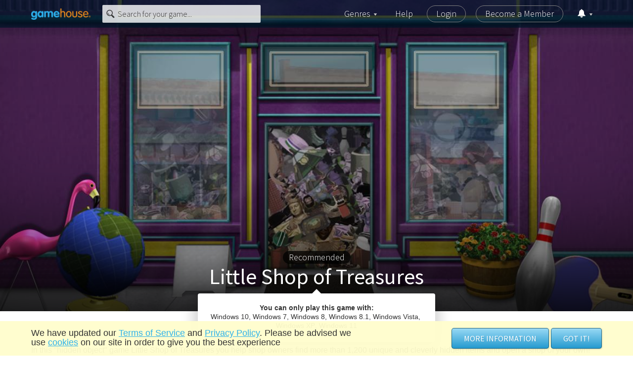

--- FILE ---
content_type: text/html; charset=utf-8
request_url: https://www.gamehouse.com/games/little-shop-of-treasures
body_size: 35680
content:
<!doctype html>
<html data-n-head-ssr lang="en" data-n-head="%7B%22lang%22:%7B%22ssr%22:%22en%22%7D%7D">
  <head >
    <meta data-n-head="ssr" charset="utf-8"><meta data-n-head="ssr" name="viewport" content="width=device-width, initial-scale=1"><meta data-n-head="ssr" data-hid="og:type" property="og:type" content="website"><meta data-n-head="ssr" data-hid="og:url" property="og:url" content="https://www.gamehouse.com/games/little-shop-of-treasures"><meta data-n-head="ssr" data-hid="og:site_name" property="og:site_name" content="GameHouse.com"><meta data-n-head="ssr" data-hid="twitter:site" name="twitter:site" content="@GameHouse"><meta data-n-head="ssr" data-hid="twitter:card" name="twitter:card" content="summary"><meta data-n-head="ssr" data-hid="description" name="description" content="This &quot;hidden object&quot; game Little Shop of Treasures will bend your brain and dazzle your eyes."><meta data-n-head="ssr" data-hid="og:title" property="og:title" content="Little Shop of Treasures - Play Thousands of Games - GameHouse"><meta data-n-head="ssr" data-hid="og:description" property="og:description" content="This &quot;hidden object&quot; game Little Shop of Treasures will bend your brain and dazzle your eyes."><meta data-n-head="ssr" data-hid="og:image" property="og:image" content="//cdn.ghstatic.com/images/gh/prod/games/little-shop-of-treasures/images/little-shop-of-treasures_large.jpg"><meta data-n-head="ssr" data-hid="twitter:title" name="twitter:title" content="Little Shop of Treasures - Play Thousands of Games - GameHouse"><meta data-n-head="ssr" data-hid="twitter:description" name="twitter:description" content="This &quot;hidden object&quot; game Little Shop of Treasures will bend your brain and dazzle your eyes."><meta data-n-head="ssr" data-hid="twitter:image" property="twitter:image" content="//cdn.ghstatic.com/images/gh/prod/games/little-shop-of-treasures/images/little-shop-of-treasures_large.jpg"><title>Little Shop of Treasures - Play Thousands of Games - GameHouse</title><base href="/"><link data-n-head="ssr" rel="canonical" href="https://www.gamehouse.com/games/little-shop-of-treasures"><link data-n-head="ssr" rel="icon" type="image/x-icon" href="/favicon.ico"><link data-n-head="ssr" rel="preload" href="https://fonts.googleapis.com/css?family=Source+Sans+Pro:300,400,700&amp;display=swap" as="style"><link data-n-head="ssr" rel="preconnect" href="https://cdn.ghstatic.com"><link data-n-head="ssr" rel="preconnect" href="https://fonts.googleapis.com"><link data-n-head="ssr" rel="preconnect" href="https://eventhub.gamehouse.com"><link data-n-head="ssr" rel="preconnect" href="https://www.googletagmanager.com"><link data-n-head="ssr" rel="preconnect" href="https://www.google-analytics.com"><link data-n-head="ssr" rel="preconnect" href="https://widgets.getsitecontrol.com"><link data-n-head="ssr" rel="dns-prefetch" href="https://cdn.ghstatic.com"><link data-n-head="ssr" rel="dns-prefetch" href="https://fonts.googleapis.com"><link data-n-head="ssr" rel="dns-prefetch" href="https://eventhub.gamehouse.com"><link data-n-head="ssr" rel="dns-prefetch" href="https://www.googletagmanager.com"><link data-n-head="ssr" rel="dns-prefetch" href="https://www.google-analytics.com"><link data-n-head="ssr" rel="dns-prefetch" href="https://widgets.getsitecontrol.com"><script data-n-head="ssr" data-hid="gtm-script">if(!window._gtm_init){window._gtm_init=1;(function(w,n,d,m,e,p){w[d]=(w[d]==1||n[d]=='yes'||n[d]==1||n[m]==1||(w[e]&&w[e][p]&&w[e][p]()))?1:0})(window,navigator,'doNotTrack','msDoNotTrack','external','msTrackingProtectionEnabled');(function(w,d,s,l,x,y){w[x]={};w._gtm_inject=function(i){if(w.doNotTrack||w[x][i])return;w[x][i]=1;w[l]=w[l]||[];w[l].push({'gtm.start':new Date().getTime(),event:'gtm.js'});var f=d.getElementsByTagName(s)[0],j=d.createElement(s);j.async=true;j.src='https://www.googletagmanager.com/gtm.js?id='+i;f.parentNode.insertBefore(j,f);}})(window,document,'script','dataLayer','_gtm_ids','_gtm_inject')}</script><script data-n-head="nuxt-jsonld" data-hid="nuxt-jsonld-5f9289ce" type="application/ld+json">{"@context":"https://schema.org","@type":"VideoGame","name":"Little Shop of Treasures - Play Thousands of Games - GameHouse","headline":"This \"hidden object\" game Little Shop of Treasures will bend your brain and dazzle your eyes.","description":"This \"hidden object\" game Little Shop of Treasures will bend your brain and dazzle your eyes.","genre":"Hidden Object","image":"https://cdn.ghstatic.com/images/gh/prod/games/little-shop-of-treasures/images/little-shop-of-treasures_large.jpg","url":"https://www.gamehouse.com/games/little-shop-of-treasures","isFamilyFriendly":true,"operatingSystem":"WINDOWS","applicationCategory":"Game, Multimedia","availableOnDevice":"Computer"}</script><link rel="preload" href="https://cdn.ghstatic.com/gh/website/a217a8eeb9726216b88115b6cea421cddba3d6e3/66a7a9a.js" as="script"><link rel="preload" href="https://cdn.ghstatic.com/gh/website/a217a8eeb9726216b88115b6cea421cddba3d6e3/4c38906.js" as="script"><link rel="preload" href="https://cdn.ghstatic.com/gh/website/a217a8eeb9726216b88115b6cea421cddba3d6e3/15f64ec.js" as="script"><link rel="preload" href="https://cdn.ghstatic.com/gh/website/a217a8eeb9726216b88115b6cea421cddba3d6e3/b51a145.js" as="script"><link rel="preload" href="https://cdn.ghstatic.com/gh/website/a217a8eeb9726216b88115b6cea421cddba3d6e3/ec625aa.js" as="script"><style data-vue-ssr-id="1adb391c:0 2283861f:0 02c54c8d:0 6eab286e:0 714f8b14:0 80dcca74:0 77efeacd:0 cf9476c2:0 cbf92f4c:0 35c49709:0 3da0ee76:0 2cb86966:0 66c9d422:0 fa004148:0 20f44c48:0 715d7262:0 e71f5600:0 adf9abe0:0 5a51efea:0 199c70f0:0 05c2e5af:0">html{-ms-text-size-adjust:100%;font-family:sans-serif}body{margin:0}article,aside,details,figcaption,figure,footer,header,hgroup,main,menu,nav,section,summary{display:block}audio,canvas,progress,video{display:inline-block;vertical-align:baseline}audio:not([controls]){display:none;height:0}[hidden],template{display:none}a{background-color:transparent}a:active,a:hover{outline:0}abbr[title]{border-bottom:1px dotted}b,strong{font-weight:700}dfn{font-style:italic}h1{font-size:2em;margin:.67em 0}mark{background:#ff0;color:#000}small{font-size:80%}sub,sup{font-size:75%;line-height:0;position:relative;vertical-align:baseline}sup{top:-.5em}sub{bottom:-.25em}img{border:0}svg:not(:root){overflow:hidden}figure{margin:1em 40px}hr{box-sizing:content-box;height:0}pre{overflow:auto}code,kbd,pre,samp{font-family:monospace,monospace;font-size:1em}button,input,optgroup,select,textarea{color:inherit;font:inherit;margin:0}button{overflow:visible}button,select{text-transform:none}button,html input[type=button],input[type=reset],input[type=submit]{-webkit-appearance:button;cursor:pointer}button[disabled],html input[disabled]{cursor:default}button::-moz-focus-inner,input::-moz-focus-inner{border:0;padding:0}input{line-height:normal}input[type=checkbox],input[type=radio]{box-sizing:border-box;padding:0}input[type=number]::-webkit-inner-spin-button,input[type=number]::-webkit-outer-spin-button{height:auto}input[type=search]{-webkit-appearance:textfield;box-sizing:content-box}input[type=search]::-webkit-search-cancel-button,input[type=search]::-webkit-search-decoration{-webkit-appearance:none}fieldset{border:1px solid silver;margin:0 2px;padding:.35em .625em .75em}legend{border:0;padding:0}textarea{overflow:auto}optgroup{font-weight:700}table{border-collapse:collapse;border-spacing:0}td,th{padding:0}.swiper-container{list-style:none;margin-left:auto;margin-right:auto;overflow:hidden;padding:0;position:relative;z-index:1}.swiper-container-no-flexbox .swiper-slide{float:left}.swiper-container-vertical>.swiper-wrapper{flex-direction:column}.swiper-wrapper{box-sizing:content-box;display:flex;height:100%;position:relative;transition-property:transform;width:100%;z-index:1}.swiper-container-android .swiper-slide,.swiper-wrapper{transform:translateZ(0)}.swiper-container-multirow>.swiper-wrapper{flex-wrap:wrap}.swiper-container-free-mode>.swiper-wrapper{margin:0 auto;transition-timing-function:ease-out}.swiper-slide{flex-shrink:0;height:100%;position:relative;transition-property:transform;width:100%}.swiper-slide-invisible-blank{visibility:hidden}.swiper-container-autoheight,.swiper-container-autoheight .swiper-slide{height:auto}.swiper-container-autoheight .swiper-wrapper{align-items:flex-start;transition-property:transform,height}.swiper-container-3d{perspective:1200px}.swiper-container-3d .swiper-cube-shadow,.swiper-container-3d .swiper-slide,.swiper-container-3d .swiper-slide-shadow-bottom,.swiper-container-3d .swiper-slide-shadow-left,.swiper-container-3d .swiper-slide-shadow-right,.swiper-container-3d .swiper-slide-shadow-top,.swiper-container-3d .swiper-wrapper{transform-style:preserve-3d}.swiper-container-3d .swiper-slide-shadow-bottom,.swiper-container-3d .swiper-slide-shadow-left,.swiper-container-3d .swiper-slide-shadow-right,.swiper-container-3d .swiper-slide-shadow-top{height:100%;left:0;pointer-events:none;position:absolute;top:0;width:100%;z-index:10}.swiper-container-3d .swiper-slide-shadow-left{background-image:linear-gradient(270deg,rgba(0,0,0,.5),transparent)}.swiper-container-3d .swiper-slide-shadow-right{background-image:linear-gradient(90deg,rgba(0,0,0,.5),transparent)}.swiper-container-3d .swiper-slide-shadow-top{background-image:linear-gradient(0deg,rgba(0,0,0,.5),transparent)}.swiper-container-3d .swiper-slide-shadow-bottom{background-image:linear-gradient(180deg,rgba(0,0,0,.5),transparent)}.swiper-container-wp8-horizontal,.swiper-container-wp8-horizontal>.swiper-wrapper{touch-action:pan-y}.swiper-container-wp8-vertical,.swiper-container-wp8-vertical>.swiper-wrapper{touch-action:pan-x}.swiper-container .swiper-notification{left:0;opacity:0;pointer-events:none;position:absolute;top:0;z-index:-1000}.swiper-container-fade.swiper-container-free-mode .swiper-slide{transition-timing-function:ease-out}.swiper-container-fade .swiper-slide{pointer-events:none;transition-property:opacity}.swiper-container-fade .swiper-slide .swiper-slide{pointer-events:none}.swiper-container-fade .swiper-slide-active,.swiper-container-fade .swiper-slide-active .swiper-slide-active{pointer-events:auto}.swiper-button-next,.swiper-button-prev{background-position:50%;background-repeat:no-repeat;background-size:27px 44px;cursor:pointer;height:44px;margin-top:-22px;position:absolute;top:50%;width:27px;z-index:10}.swiper-button-next.swiper-button-disabled,.swiper-button-prev.swiper-button-disabled{cursor:auto;opacity:.35;pointer-events:none}.swiper-button-prev,.swiper-container-rtl .swiper-button-next{background-image:url("data:image/svg+xml;charset=utf-8,%3Csvg xmlns='http://www.w3.org/2000/svg' viewBox='0 0 27 44'%3E%3Cpath fill='%23007aff' d='M0 22 22 0l2.1 2.1L4.2 22l19.9 19.9L22 44 0 22z'/%3E%3C/svg%3E");left:10px;right:auto}.swiper-button-next,.swiper-container-rtl .swiper-button-prev{background-image:url("data:image/svg+xml;charset=utf-8,%3Csvg xmlns='http://www.w3.org/2000/svg' viewBox='0 0 27 44'%3E%3Cpath fill='%23007aff' d='M27 22 5 44l-2.1-2.1L22.8 22 2.9 2.1 5 0l22 22z'/%3E%3C/svg%3E");left:auto;right:10px}.swiper-button-prev.swiper-button-white,.swiper-container-rtl .swiper-button-next.swiper-button-white{background-image:url("data:image/svg+xml;charset=utf-8,%3Csvg xmlns='http://www.w3.org/2000/svg' viewBox='0 0 27 44'%3E%3Cpath fill='%23fff' d='M0 22 22 0l2.1 2.1L4.2 22l19.9 19.9L22 44 0 22z'/%3E%3C/svg%3E")}.swiper-button-next.swiper-button-white,.swiper-container-rtl .swiper-button-prev.swiper-button-white{background-image:url("data:image/svg+xml;charset=utf-8,%3Csvg xmlns='http://www.w3.org/2000/svg' viewBox='0 0 27 44'%3E%3Cpath fill='%23fff' d='M27 22 5 44l-2.1-2.1L22.8 22 2.9 2.1 5 0l22 22z'/%3E%3C/svg%3E")}.swiper-button-prev.swiper-button-black,.swiper-container-rtl .swiper-button-next.swiper-button-black{background-image:url("data:image/svg+xml;charset=utf-8,%3Csvg xmlns='http://www.w3.org/2000/svg' viewBox='0 0 27 44'%3E%3Cpath d='M0 22 22 0l2.1 2.1L4.2 22l19.9 19.9L22 44 0 22z'/%3E%3C/svg%3E")}.swiper-button-next.swiper-button-black,.swiper-container-rtl .swiper-button-prev.swiper-button-black{background-image:url("data:image/svg+xml;charset=utf-8,%3Csvg xmlns='http://www.w3.org/2000/svg' viewBox='0 0 27 44'%3E%3Cpath d='M27 22 5 44l-2.1-2.1L22.8 22 2.9 2.1 5 0l22 22z'/%3E%3C/svg%3E")}.swiper-button-lock{display:none}.swiper-pagination{position:absolute;text-align:center;transform:translateZ(0);transition:opacity .3s;z-index:10}.swiper-pagination.swiper-pagination-hidden{opacity:0}.swiper-container-horizontal>.swiper-pagination-bullets,.swiper-pagination-custom,.swiper-pagination-fraction{bottom:10px;left:0;width:100%}.swiper-pagination-bullets-dynamic{font-size:0;overflow:hidden}.swiper-pagination-bullets-dynamic .swiper-pagination-bullet{position:relative;transform:scale(.33)}.swiper-pagination-bullets-dynamic .swiper-pagination-bullet-active,.swiper-pagination-bullets-dynamic .swiper-pagination-bullet-active-main{transform:scale(1)}.swiper-pagination-bullets-dynamic .swiper-pagination-bullet-active-prev{transform:scale(.66)}.swiper-pagination-bullets-dynamic .swiper-pagination-bullet-active-prev-prev{transform:scale(.33)}.swiper-pagination-bullets-dynamic .swiper-pagination-bullet-active-next{transform:scale(.66)}.swiper-pagination-bullets-dynamic .swiper-pagination-bullet-active-next-next{transform:scale(.33)}.swiper-pagination-bullet{background:#000;border-radius:100%;display:inline-block;height:8px;opacity:.2;width:8px}button.swiper-pagination-bullet{-webkit-appearance:none;-moz-appearance:none;appearance:none;border:none;box-shadow:none;margin:0;padding:0}.swiper-pagination-clickable .swiper-pagination-bullet{cursor:pointer}.swiper-pagination-bullet-active{background:#007aff;opacity:1}.swiper-container-vertical>.swiper-pagination-bullets{right:10px;top:50%;transform:translate3d(0,-50%,0)}.swiper-container-vertical>.swiper-pagination-bullets .swiper-pagination-bullet{display:block;margin:6px 0}.swiper-container-vertical>.swiper-pagination-bullets.swiper-pagination-bullets-dynamic{top:50%;transform:translateY(-50%);width:8px}.swiper-container-vertical>.swiper-pagination-bullets.swiper-pagination-bullets-dynamic .swiper-pagination-bullet{display:inline-block;transition:transform .2s,top .2s}.swiper-container-horizontal>.swiper-pagination-bullets .swiper-pagination-bullet{margin:0 4px}.swiper-container-horizontal>.swiper-pagination-bullets.swiper-pagination-bullets-dynamic{left:50%;transform:translateX(-50%);white-space:nowrap}.swiper-container-horizontal>.swiper-pagination-bullets.swiper-pagination-bullets-dynamic .swiper-pagination-bullet{transition:transform .2s,left .2s}.swiper-container-horizontal.swiper-container-rtl>.swiper-pagination-bullets-dynamic .swiper-pagination-bullet{transition:transform .2s,right .2s}.swiper-pagination-progressbar{background:rgba(0,0,0,.25);position:absolute}.swiper-pagination-progressbar .swiper-pagination-progressbar-fill{background:#007aff;height:100%;left:0;position:absolute;top:0;transform:scale(0);transform-origin:left top;width:100%}.swiper-container-rtl .swiper-pagination-progressbar .swiper-pagination-progressbar-fill{transform-origin:right top}.swiper-container-horizontal>.swiper-pagination-progressbar,.swiper-container-vertical>.swiper-pagination-progressbar.swiper-pagination-progressbar-opposite{height:4px;left:0;top:0;width:100%}.swiper-container-horizontal>.swiper-pagination-progressbar.swiper-pagination-progressbar-opposite,.swiper-container-vertical>.swiper-pagination-progressbar{height:100%;left:0;top:0;width:4px}.swiper-pagination-white .swiper-pagination-bullet-active{background:#fff}.swiper-pagination-progressbar.swiper-pagination-white{background:hsla(0,0%,100%,.25)}.swiper-pagination-progressbar.swiper-pagination-white .swiper-pagination-progressbar-fill{background:#fff}.swiper-pagination-black .swiper-pagination-bullet-active{background:#000}.swiper-pagination-progressbar.swiper-pagination-black{background:rgba(0,0,0,.25)}.swiper-pagination-progressbar.swiper-pagination-black .swiper-pagination-progressbar-fill{background:#000}.swiper-pagination-lock{display:none}.vue-modal-resizer{bottom:0;cursor:se-resize;height:12px;overflow:hidden;right:0;width:12px;z-index:9999999}.vue-modal-resizer,.vue-modal-resizer:after{background:transparent;display:block;position:absolute}.vue-modal-resizer:after{border-bottom:10px solid #ddd;border-left:10px solid transparent;content:"";height:0;left:0;top:0;width:0}.vue-modal-resizer.clicked:after{border-bottom:10px solid #369be9}.v--modal-block-scroll{overflow:hidden;width:100vw}.v--modal-overlay{background:rgba(0,0,0,.2);box-sizing:border-box;height:100vh;left:0;opacity:1;position:fixed;top:0;width:100%;z-index:999}.v--modal-overlay.scrollable{-webkit-overflow-scrolling:touch;height:100%;min-height:100vh;overflow-y:auto}.v--modal-overlay .v--modal-background-click{height:auto;min-height:100%;width:100%}.v--modal-overlay .v--modal-box{box-sizing:border-box;overflow:hidden;position:relative}.v--modal-overlay.scrollable .v--modal-box{margin-bottom:2px}.v--modal{background-color:#fff;border-radius:3px;box-shadow:0 20px 60px -2px rgba(27,33,58,.4);padding:0;text-align:left}.v--modal.v--modal-fullscreen{height:100vh;left:0;margin:0;top:0;width:100vw}.v--modal-top-right{display:block;position:absolute;right:0;top:0}.overlay-fade-enter-active,.overlay-fade-leave-active{transition:all .2s}.overlay-fade-enter,.overlay-fade-leave-active{opacity:0}.nice-modal-fade-enter-active,.nice-modal-fade-leave-active{transition:all .4s}.nice-modal-fade-enter,.nice-modal-fade-leave-active{opacity:0;transform:translateY(-20px)}.vue-dialog div{box-sizing:border-box}.vue-dialog .dialog-flex{height:100%;width:100%}.vue-dialog .dialog-content{flex:1 0 auto;font-size:14px;padding:15px;width:100%}.vue-dialog .dialog-c-title{font-weight:600;padding-bottom:15px}.vue-dialog .vue-dialog-buttons{border-top:1px solid #eee;display:flex;flex:0 1 auto;width:100%}.vue-dialog .vue-dialog-buttons-none{padding-bottom:15px;width:100%}.vue-dialog-button{background:transparent;border:0;box-sizing:border-box;color:inherit;cursor:pointer;font-size:12px!important;height:40px;line-height:40px;font:inherit;margin:0;outline:none;padding:0}.vue-dialog-button:hover{background:rgba(0,0,0,.01)}.vue-dialog-button:active{background:rgba(0,0,0,.025)}.vue-dialog-button:not(:first-of-type){border-left:1px solid #eee}/*!
 * Bootstrap Grid v4.6.2 (https://getbootstrap.com/)
 * Copyright 2011-2022 The Bootstrap Authors
 * Copyright 2011-2022 Twitter, Inc.
 * Licensed under MIT (https://github.com/twbs/bootstrap/blob/main/LICENSE)
 */html{-ms-overflow-style:scrollbar}.container,.container-fluid,.container-lg,.container-md,.container-sm,.container-xl{margin-left:auto;margin-right:auto;padding-left:14px;padding-right:14px;width:100%}@media(min-width:576px){.container,.container-s,.container-sm{max-width:540px}}@media(min-width:768px){.container,.container-md,.container-s,.container-sm{max-width:720px}}@media(min-width:992px){.container,.container-lg,.container-md,.container-s,.container-sm{max-width:960px}}@media(min-width:1200px){.container,.container-lg,.container-md,.container-s,.container-sm,.container-xl{max-width:1182px}}.row{display:flex;flex-wrap:wrap;margin-left:-14px;margin-right:-14px}.col,.col-1,.col-10,.col-11,.col-12,.col-2,.col-3,.col-4,.col-5,.col-6,.col-7,.col-8,.col-9,.col-auto,.col-lg,.col-lg-1,.col-lg-10,.col-lg-11,.col-lg-12,.col-lg-2,.col-lg-3,.col-lg-4,.col-lg-5,.col-lg-6,.col-lg-7,.col-lg-8,.col-lg-9,.col-lg-auto,.col-md,.col-md-1,.col-md-10,.col-md-11,.col-md-12,.col-md-2,.col-md-3,.col-md-4,.col-md-5,.col-md-6,.col-md-7,.col-md-8,.col-md-9,.col-md-auto,.col-s,.col-s-1,.col-s-10,.col-s-11,.col-s-12,.col-s-2,.col-s-3,.col-s-4,.col-s-5,.col-s-6,.col-s-7,.col-s-8,.col-s-9,.col-s-auto,.col-sm,.col-sm-1,.col-sm-10,.col-sm-11,.col-sm-12,.col-sm-2,.col-sm-3,.col-sm-4,.col-sm-5,.col-sm-6,.col-sm-7,.col-sm-8,.col-sm-9,.col-sm-auto,.col-xl,.col-xl-1,.col-xl-10,.col-xl-11,.col-xl-12,.col-xl-2,.col-xl-3,.col-xl-4,.col-xl-5,.col-xl-6,.col-xl-7,.col-xl-8,.col-xl-9,.col-xl-auto{padding-left:14px;padding-right:14px;position:relative;width:100%}.col{flex-basis:0;flex-grow:1;max-width:100%}.row-cols-1>*{flex:0 0 100%;max-width:100%}.row-cols-2>*{flex:0 0 50%;max-width:50%}.row-cols-3>*{flex:0 0 33.3333333333%;max-width:33.3333333333%}.row-cols-4>*{flex:0 0 25%;max-width:25%}.row-cols-5>*{flex:0 0 20%;max-width:20%}.row-cols-6>*{flex:0 0 16.6666666667%;max-width:16.6666666667%}.col-auto{flex:0 0 auto;max-width:100%;width:auto}.col-1{flex:0 0 8.33333333%;max-width:8.33333333%}.col-2{flex:0 0 16.66666667%;max-width:16.66666667%}.col-3{flex:0 0 25%;max-width:25%}.col-4{flex:0 0 33.33333333%;max-width:33.33333333%}.col-5{flex:0 0 41.66666667%;max-width:41.66666667%}.col-6{flex:0 0 50%;max-width:50%}.col-7{flex:0 0 58.33333333%;max-width:58.33333333%}.col-8{flex:0 0 66.66666667%;max-width:66.66666667%}.col-9{flex:0 0 75%;max-width:75%}.col-10{flex:0 0 83.33333333%;max-width:83.33333333%}.col-11{flex:0 0 91.66666667%;max-width:91.66666667%}.col-12{flex:0 0 100%;max-width:100%}.order-first{order:-1}.order-last{order:13}.order-0{order:0}.order-1{order:1}.order-2{order:2}.order-3{order:3}.order-4{order:4}.order-5{order:5}.order-6{order:6}.order-7{order:7}.order-8{order:8}.order-9{order:9}.order-10{order:10}.order-11{order:11}.order-12{order:12}.offset-1{margin-left:8.33333333%}.offset-2{margin-left:16.66666667%}.offset-3{margin-left:25%}.offset-4{margin-left:33.33333333%}.offset-5{margin-left:41.66666667%}.offset-6{margin-left:50%}.offset-7{margin-left:58.33333333%}.offset-8{margin-left:66.66666667%}.offset-9{margin-left:75%}.offset-10{margin-left:83.33333333%}.offset-11{margin-left:91.66666667%}@media(min-width:375px){.col-s{flex-basis:0;flex-grow:1;max-width:100%}.row-cols-s-1>*{flex:0 0 100%;max-width:100%}.row-cols-s-2>*{flex:0 0 50%;max-width:50%}.row-cols-s-3>*{flex:0 0 33.3333333333%;max-width:33.3333333333%}.row-cols-s-4>*{flex:0 0 25%;max-width:25%}.row-cols-s-5>*{flex:0 0 20%;max-width:20%}.row-cols-s-6>*{flex:0 0 16.6666666667%;max-width:16.6666666667%}.col-s-auto{flex:0 0 auto;max-width:100%;width:auto}.col-s-1{flex:0 0 8.33333333%;max-width:8.33333333%}.col-s-2{flex:0 0 16.66666667%;max-width:16.66666667%}.col-s-3{flex:0 0 25%;max-width:25%}.col-s-4{flex:0 0 33.33333333%;max-width:33.33333333%}.col-s-5{flex:0 0 41.66666667%;max-width:41.66666667%}.col-s-6{flex:0 0 50%;max-width:50%}.col-s-7{flex:0 0 58.33333333%;max-width:58.33333333%}.col-s-8{flex:0 0 66.66666667%;max-width:66.66666667%}.col-s-9{flex:0 0 75%;max-width:75%}.col-s-10{flex:0 0 83.33333333%;max-width:83.33333333%}.col-s-11{flex:0 0 91.66666667%;max-width:91.66666667%}.col-s-12{flex:0 0 100%;max-width:100%}.order-s-first{order:-1}.order-s-last{order:13}.order-s-0{order:0}.order-s-1{order:1}.order-s-2{order:2}.order-s-3{order:3}.order-s-4{order:4}.order-s-5{order:5}.order-s-6{order:6}.order-s-7{order:7}.order-s-8{order:8}.order-s-9{order:9}.order-s-10{order:10}.order-s-11{order:11}.order-s-12{order:12}.offset-s-0{margin-left:0}.offset-s-1{margin-left:8.33333333%}.offset-s-2{margin-left:16.66666667%}.offset-s-3{margin-left:25%}.offset-s-4{margin-left:33.33333333%}.offset-s-5{margin-left:41.66666667%}.offset-s-6{margin-left:50%}.offset-s-7{margin-left:58.33333333%}.offset-s-8{margin-left:66.66666667%}.offset-s-9{margin-left:75%}.offset-s-10{margin-left:83.33333333%}.offset-s-11{margin-left:91.66666667%}}@media(min-width:576px){.col-sm{flex-basis:0;flex-grow:1;max-width:100%}.row-cols-sm-1>*{flex:0 0 100%;max-width:100%}.row-cols-sm-2>*{flex:0 0 50%;max-width:50%}.row-cols-sm-3>*{flex:0 0 33.3333333333%;max-width:33.3333333333%}.row-cols-sm-4>*{flex:0 0 25%;max-width:25%}.row-cols-sm-5>*{flex:0 0 20%;max-width:20%}.row-cols-sm-6>*{flex:0 0 16.6666666667%;max-width:16.6666666667%}.col-sm-auto{flex:0 0 auto;max-width:100%;width:auto}.col-sm-1{flex:0 0 8.33333333%;max-width:8.33333333%}.col-sm-2{flex:0 0 16.66666667%;max-width:16.66666667%}.col-sm-3{flex:0 0 25%;max-width:25%}.col-sm-4{flex:0 0 33.33333333%;max-width:33.33333333%}.col-sm-5{flex:0 0 41.66666667%;max-width:41.66666667%}.col-sm-6{flex:0 0 50%;max-width:50%}.col-sm-7{flex:0 0 58.33333333%;max-width:58.33333333%}.col-sm-8{flex:0 0 66.66666667%;max-width:66.66666667%}.col-sm-9{flex:0 0 75%;max-width:75%}.col-sm-10{flex:0 0 83.33333333%;max-width:83.33333333%}.col-sm-11{flex:0 0 91.66666667%;max-width:91.66666667%}.col-sm-12{flex:0 0 100%;max-width:100%}.order-sm-first{order:-1}.order-sm-last{order:13}.order-sm-0{order:0}.order-sm-1{order:1}.order-sm-2{order:2}.order-sm-3{order:3}.order-sm-4{order:4}.order-sm-5{order:5}.order-sm-6{order:6}.order-sm-7{order:7}.order-sm-8{order:8}.order-sm-9{order:9}.order-sm-10{order:10}.order-sm-11{order:11}.order-sm-12{order:12}.offset-sm-0{margin-left:0}.offset-sm-1{margin-left:8.33333333%}.offset-sm-2{margin-left:16.66666667%}.offset-sm-3{margin-left:25%}.offset-sm-4{margin-left:33.33333333%}.offset-sm-5{margin-left:41.66666667%}.offset-sm-6{margin-left:50%}.offset-sm-7{margin-left:58.33333333%}.offset-sm-8{margin-left:66.66666667%}.offset-sm-9{margin-left:75%}.offset-sm-10{margin-left:83.33333333%}.offset-sm-11{margin-left:91.66666667%}}@media(min-width:768px){.col-md{flex-basis:0;flex-grow:1;max-width:100%}.row-cols-md-1>*{flex:0 0 100%;max-width:100%}.row-cols-md-2>*{flex:0 0 50%;max-width:50%}.row-cols-md-3>*{flex:0 0 33.3333333333%;max-width:33.3333333333%}.row-cols-md-4>*{flex:0 0 25%;max-width:25%}.row-cols-md-5>*{flex:0 0 20%;max-width:20%}.row-cols-md-6>*{flex:0 0 16.6666666667%;max-width:16.6666666667%}.col-md-auto{flex:0 0 auto;max-width:100%;width:auto}.col-md-1{flex:0 0 8.33333333%;max-width:8.33333333%}.col-md-2{flex:0 0 16.66666667%;max-width:16.66666667%}.col-md-3{flex:0 0 25%;max-width:25%}.col-md-4{flex:0 0 33.33333333%;max-width:33.33333333%}.col-md-5{flex:0 0 41.66666667%;max-width:41.66666667%}.col-md-6{flex:0 0 50%;max-width:50%}.col-md-7{flex:0 0 58.33333333%;max-width:58.33333333%}.col-md-8{flex:0 0 66.66666667%;max-width:66.66666667%}.col-md-9{flex:0 0 75%;max-width:75%}.col-md-10{flex:0 0 83.33333333%;max-width:83.33333333%}.col-md-11{flex:0 0 91.66666667%;max-width:91.66666667%}.col-md-12{flex:0 0 100%;max-width:100%}.order-md-first{order:-1}.order-md-last{order:13}.order-md-0{order:0}.order-md-1{order:1}.order-md-2{order:2}.order-md-3{order:3}.order-md-4{order:4}.order-md-5{order:5}.order-md-6{order:6}.order-md-7{order:7}.order-md-8{order:8}.order-md-9{order:9}.order-md-10{order:10}.order-md-11{order:11}.order-md-12{order:12}.offset-md-0{margin-left:0}.offset-md-1{margin-left:8.33333333%}.offset-md-2{margin-left:16.66666667%}.offset-md-3{margin-left:25%}.offset-md-4{margin-left:33.33333333%}.offset-md-5{margin-left:41.66666667%}.offset-md-6{margin-left:50%}.offset-md-7{margin-left:58.33333333%}.offset-md-8{margin-left:66.66666667%}.offset-md-9{margin-left:75%}.offset-md-10{margin-left:83.33333333%}.offset-md-11{margin-left:91.66666667%}}@media(min-width:992px){.col-lg{flex-basis:0;flex-grow:1;max-width:100%}.row-cols-lg-1>*{flex:0 0 100%;max-width:100%}.row-cols-lg-2>*{flex:0 0 50%;max-width:50%}.row-cols-lg-3>*{flex:0 0 33.3333333333%;max-width:33.3333333333%}.row-cols-lg-4>*{flex:0 0 25%;max-width:25%}.row-cols-lg-5>*{flex:0 0 20%;max-width:20%}.row-cols-lg-6>*{flex:0 0 16.6666666667%;max-width:16.6666666667%}.col-lg-auto{flex:0 0 auto;max-width:100%;width:auto}.col-lg-1{flex:0 0 8.33333333%;max-width:8.33333333%}.col-lg-2{flex:0 0 16.66666667%;max-width:16.66666667%}.col-lg-3{flex:0 0 25%;max-width:25%}.col-lg-4{flex:0 0 33.33333333%;max-width:33.33333333%}.col-lg-5{flex:0 0 41.66666667%;max-width:41.66666667%}.col-lg-6{flex:0 0 50%;max-width:50%}.col-lg-7{flex:0 0 58.33333333%;max-width:58.33333333%}.col-lg-8{flex:0 0 66.66666667%;max-width:66.66666667%}.col-lg-9{flex:0 0 75%;max-width:75%}.col-lg-10{flex:0 0 83.33333333%;max-width:83.33333333%}.col-lg-11{flex:0 0 91.66666667%;max-width:91.66666667%}.col-lg-12{flex:0 0 100%;max-width:100%}.order-lg-first{order:-1}.order-lg-last{order:13}.order-lg-0{order:0}.order-lg-1{order:1}.order-lg-2{order:2}.order-lg-3{order:3}.order-lg-4{order:4}.order-lg-5{order:5}.order-lg-6{order:6}.order-lg-7{order:7}.order-lg-8{order:8}.order-lg-9{order:9}.order-lg-10{order:10}.order-lg-11{order:11}.order-lg-12{order:12}.offset-lg-0{margin-left:0}.offset-lg-1{margin-left:8.33333333%}.offset-lg-2{margin-left:16.66666667%}.offset-lg-3{margin-left:25%}.offset-lg-4{margin-left:33.33333333%}.offset-lg-5{margin-left:41.66666667%}.offset-lg-6{margin-left:50%}.offset-lg-7{margin-left:58.33333333%}.offset-lg-8{margin-left:66.66666667%}.offset-lg-9{margin-left:75%}.offset-lg-10{margin-left:83.33333333%}.offset-lg-11{margin-left:91.66666667%}}@media(min-width:1200px){.col-xl{flex-basis:0;flex-grow:1;max-width:100%}.row-cols-xl-1>*{flex:0 0 100%;max-width:100%}.row-cols-xl-2>*{flex:0 0 50%;max-width:50%}.row-cols-xl-3>*{flex:0 0 33.3333333333%;max-width:33.3333333333%}.row-cols-xl-4>*{flex:0 0 25%;max-width:25%}.row-cols-xl-5>*{flex:0 0 20%;max-width:20%}.row-cols-xl-6>*{flex:0 0 16.6666666667%;max-width:16.6666666667%}.col-xl-auto{flex:0 0 auto;max-width:100%;width:auto}.col-xl-1{flex:0 0 8.33333333%;max-width:8.33333333%}.col-xl-2{flex:0 0 16.66666667%;max-width:16.66666667%}.col-xl-3{flex:0 0 25%;max-width:25%}.col-xl-4{flex:0 0 33.33333333%;max-width:33.33333333%}.col-xl-5{flex:0 0 41.66666667%;max-width:41.66666667%}.col-xl-6{flex:0 0 50%;max-width:50%}.col-xl-7{flex:0 0 58.33333333%;max-width:58.33333333%}.col-xl-8{flex:0 0 66.66666667%;max-width:66.66666667%}.col-xl-9{flex:0 0 75%;max-width:75%}.col-xl-10{flex:0 0 83.33333333%;max-width:83.33333333%}.col-xl-11{flex:0 0 91.66666667%;max-width:91.66666667%}.col-xl-12{flex:0 0 100%;max-width:100%}.order-xl-first{order:-1}.order-xl-last{order:13}.order-xl-0{order:0}.order-xl-1{order:1}.order-xl-2{order:2}.order-xl-3{order:3}.order-xl-4{order:4}.order-xl-5{order:5}.order-xl-6{order:6}.order-xl-7{order:7}.order-xl-8{order:8}.order-xl-9{order:9}.order-xl-10{order:10}.order-xl-11{order:11}.order-xl-12{order:12}.offset-xl-0{margin-left:0}.offset-xl-1{margin-left:8.33333333%}.offset-xl-2{margin-left:16.66666667%}.offset-xl-3{margin-left:25%}.offset-xl-4{margin-left:33.33333333%}.offset-xl-5{margin-left:41.66666667%}.offset-xl-6{margin-left:50%}.offset-xl-7{margin-left:58.33333333%}.offset-xl-8{margin-left:66.66666667%}.offset-xl-9{margin-left:75%}.offset-xl-10{margin-left:83.33333333%}.offset-xl-11{margin-left:91.66666667%}}.d-none{display:none!important}.d-inline{display:inline!important}.d-inline-block{display:inline-block!important}.d-block{display:block!important}.d-table{display:table!important}.d-table-row{display:table-row!important}.d-table-cell{display:table-cell!important}.d-flex{display:flex!important}.d-inline-flex{display:inline-flex!important}@media(min-width:375px){.d-s-none{display:none!important}.d-s-inline{display:inline!important}.d-s-inline-block{display:inline-block!important}.d-s-block{display:block!important}.d-s-table{display:table!important}.d-s-table-row{display:table-row!important}.d-s-table-cell{display:table-cell!important}.d-s-flex{display:flex!important}.d-s-inline-flex{display:inline-flex!important}}@media(min-width:576px){.d-sm-none{display:none!important}.d-sm-inline{display:inline!important}.d-sm-inline-block{display:inline-block!important}.d-sm-block{display:block!important}.d-sm-table{display:table!important}.d-sm-table-row{display:table-row!important}.d-sm-table-cell{display:table-cell!important}.d-sm-flex{display:flex!important}.d-sm-inline-flex{display:inline-flex!important}}@media(min-width:768px){.d-md-none{display:none!important}.d-md-inline{display:inline!important}.d-md-inline-block{display:inline-block!important}.d-md-block{display:block!important}.d-md-table{display:table!important}.d-md-table-row{display:table-row!important}.d-md-table-cell{display:table-cell!important}.d-md-flex{display:flex!important}.d-md-inline-flex{display:inline-flex!important}}@media(min-width:992px){.d-lg-none{display:none!important}.d-lg-inline{display:inline!important}.d-lg-inline-block{display:inline-block!important}.d-lg-block{display:block!important}.d-lg-table{display:table!important}.d-lg-table-row{display:table-row!important}.d-lg-table-cell{display:table-cell!important}.d-lg-flex{display:flex!important}.d-lg-inline-flex{display:inline-flex!important}}@media(min-width:1200px){.d-xl-none{display:none!important}.d-xl-inline{display:inline!important}.d-xl-inline-block{display:inline-block!important}.d-xl-block{display:block!important}.d-xl-table{display:table!important}.d-xl-table-row{display:table-row!important}.d-xl-table-cell{display:table-cell!important}.d-xl-flex{display:flex!important}.d-xl-inline-flex{display:inline-flex!important}}@media print{.d-print-none{display:none!important}.d-print-inline{display:inline!important}.d-print-inline-block{display:inline-block!important}.d-print-block{display:block!important}.d-print-table{display:table!important}.d-print-table-row{display:table-row!important}.d-print-table-cell{display:table-cell!important}.d-print-flex{display:flex!important}.d-print-inline-flex{display:inline-flex!important}}.flex-row{flex-direction:row!important}.flex-column{flex-direction:column!important}.flex-row-reverse{flex-direction:row-reverse!important}.flex-column-reverse{flex-direction:column-reverse!important}.flex-wrap{flex-wrap:wrap!important}.flex-nowrap{flex-wrap:nowrap!important}.flex-wrap-reverse{flex-wrap:wrap-reverse!important}.flex-fill{flex:1 1 auto!important}.flex-grow-0{flex-grow:0!important}.flex-grow-1{flex-grow:1!important}.flex-shrink-0{flex-shrink:0!important}.flex-shrink-1{flex-shrink:1!important}.justify-content-start{justify-content:flex-start!important}.justify-content-end{justify-content:flex-end!important}.justify-content-center{justify-content:center!important}.justify-content-between{justify-content:space-between!important}.justify-content-around{justify-content:space-around!important}.align-items-start{align-items:flex-start!important}.align-items-end{align-items:flex-end!important}.align-items-center{align-items:center!important}.align-items-baseline{align-items:baseline!important}.align-items-stretch{align-items:stretch!important}.align-content-start{align-content:flex-start!important}.align-content-end{align-content:flex-end!important}.align-content-center{align-content:center!important}.align-content-between{align-content:space-between!important}.align-content-around{align-content:space-around!important}.align-content-stretch{align-content:stretch!important}.align-self-auto{align-self:auto!important}.align-self-start{align-self:flex-start!important}.align-self-end{align-self:flex-end!important}.align-self-center{align-self:center!important}.align-self-baseline{align-self:baseline!important}.align-self-stretch{align-self:stretch!important}@media(min-width:375px){.flex-s-row{flex-direction:row!important}.flex-s-column{flex-direction:column!important}.flex-s-row-reverse{flex-direction:row-reverse!important}.flex-s-column-reverse{flex-direction:column-reverse!important}.flex-s-wrap{flex-wrap:wrap!important}.flex-s-nowrap{flex-wrap:nowrap!important}.flex-s-wrap-reverse{flex-wrap:wrap-reverse!important}.flex-s-fill{flex:1 1 auto!important}.flex-s-grow-0{flex-grow:0!important}.flex-s-grow-1{flex-grow:1!important}.flex-s-shrink-0{flex-shrink:0!important}.flex-s-shrink-1{flex-shrink:1!important}.justify-content-s-start{justify-content:flex-start!important}.justify-content-s-end{justify-content:flex-end!important}.justify-content-s-center{justify-content:center!important}.justify-content-s-between{justify-content:space-between!important}.justify-content-s-around{justify-content:space-around!important}.align-items-s-start{align-items:flex-start!important}.align-items-s-end{align-items:flex-end!important}.align-items-s-center{align-items:center!important}.align-items-s-baseline{align-items:baseline!important}.align-items-s-stretch{align-items:stretch!important}.align-content-s-start{align-content:flex-start!important}.align-content-s-end{align-content:flex-end!important}.align-content-s-center{align-content:center!important}.align-content-s-between{align-content:space-between!important}.align-content-s-around{align-content:space-around!important}.align-content-s-stretch{align-content:stretch!important}.align-self-s-auto{align-self:auto!important}.align-self-s-start{align-self:flex-start!important}.align-self-s-end{align-self:flex-end!important}.align-self-s-center{align-self:center!important}.align-self-s-baseline{align-self:baseline!important}.align-self-s-stretch{align-self:stretch!important}}@media(min-width:576px){.flex-sm-row{flex-direction:row!important}.flex-sm-column{flex-direction:column!important}.flex-sm-row-reverse{flex-direction:row-reverse!important}.flex-sm-column-reverse{flex-direction:column-reverse!important}.flex-sm-wrap{flex-wrap:wrap!important}.flex-sm-nowrap{flex-wrap:nowrap!important}.flex-sm-wrap-reverse{flex-wrap:wrap-reverse!important}.flex-sm-fill{flex:1 1 auto!important}.flex-sm-grow-0{flex-grow:0!important}.flex-sm-grow-1{flex-grow:1!important}.flex-sm-shrink-0{flex-shrink:0!important}.flex-sm-shrink-1{flex-shrink:1!important}.justify-content-sm-start{justify-content:flex-start!important}.justify-content-sm-end{justify-content:flex-end!important}.justify-content-sm-center{justify-content:center!important}.justify-content-sm-between{justify-content:space-between!important}.justify-content-sm-around{justify-content:space-around!important}.align-items-sm-start{align-items:flex-start!important}.align-items-sm-end{align-items:flex-end!important}.align-items-sm-center{align-items:center!important}.align-items-sm-baseline{align-items:baseline!important}.align-items-sm-stretch{align-items:stretch!important}.align-content-sm-start{align-content:flex-start!important}.align-content-sm-end{align-content:flex-end!important}.align-content-sm-center{align-content:center!important}.align-content-sm-between{align-content:space-between!important}.align-content-sm-around{align-content:space-around!important}.align-content-sm-stretch{align-content:stretch!important}.align-self-sm-auto{align-self:auto!important}.align-self-sm-start{align-self:flex-start!important}.align-self-sm-end{align-self:flex-end!important}.align-self-sm-center{align-self:center!important}.align-self-sm-baseline{align-self:baseline!important}.align-self-sm-stretch{align-self:stretch!important}}@media(min-width:768px){.flex-md-row{flex-direction:row!important}.flex-md-column{flex-direction:column!important}.flex-md-row-reverse{flex-direction:row-reverse!important}.flex-md-column-reverse{flex-direction:column-reverse!important}.flex-md-wrap{flex-wrap:wrap!important}.flex-md-nowrap{flex-wrap:nowrap!important}.flex-md-wrap-reverse{flex-wrap:wrap-reverse!important}.flex-md-fill{flex:1 1 auto!important}.flex-md-grow-0{flex-grow:0!important}.flex-md-grow-1{flex-grow:1!important}.flex-md-shrink-0{flex-shrink:0!important}.flex-md-shrink-1{flex-shrink:1!important}.justify-content-md-start{justify-content:flex-start!important}.justify-content-md-end{justify-content:flex-end!important}.justify-content-md-center{justify-content:center!important}.justify-content-md-between{justify-content:space-between!important}.justify-content-md-around{justify-content:space-around!important}.align-items-md-start{align-items:flex-start!important}.align-items-md-end{align-items:flex-end!important}.align-items-md-center{align-items:center!important}.align-items-md-baseline{align-items:baseline!important}.align-items-md-stretch{align-items:stretch!important}.align-content-md-start{align-content:flex-start!important}.align-content-md-end{align-content:flex-end!important}.align-content-md-center{align-content:center!important}.align-content-md-between{align-content:space-between!important}.align-content-md-around{align-content:space-around!important}.align-content-md-stretch{align-content:stretch!important}.align-self-md-auto{align-self:auto!important}.align-self-md-start{align-self:flex-start!important}.align-self-md-end{align-self:flex-end!important}.align-self-md-center{align-self:center!important}.align-self-md-baseline{align-self:baseline!important}.align-self-md-stretch{align-self:stretch!important}}@media(min-width:992px){.flex-lg-row{flex-direction:row!important}.flex-lg-column{flex-direction:column!important}.flex-lg-row-reverse{flex-direction:row-reverse!important}.flex-lg-column-reverse{flex-direction:column-reverse!important}.flex-lg-wrap{flex-wrap:wrap!important}.flex-lg-nowrap{flex-wrap:nowrap!important}.flex-lg-wrap-reverse{flex-wrap:wrap-reverse!important}.flex-lg-fill{flex:1 1 auto!important}.flex-lg-grow-0{flex-grow:0!important}.flex-lg-grow-1{flex-grow:1!important}.flex-lg-shrink-0{flex-shrink:0!important}.flex-lg-shrink-1{flex-shrink:1!important}.justify-content-lg-start{justify-content:flex-start!important}.justify-content-lg-end{justify-content:flex-end!important}.justify-content-lg-center{justify-content:center!important}.justify-content-lg-between{justify-content:space-between!important}.justify-content-lg-around{justify-content:space-around!important}.align-items-lg-start{align-items:flex-start!important}.align-items-lg-end{align-items:flex-end!important}.align-items-lg-center{align-items:center!important}.align-items-lg-baseline{align-items:baseline!important}.align-items-lg-stretch{align-items:stretch!important}.align-content-lg-start{align-content:flex-start!important}.align-content-lg-end{align-content:flex-end!important}.align-content-lg-center{align-content:center!important}.align-content-lg-between{align-content:space-between!important}.align-content-lg-around{align-content:space-around!important}.align-content-lg-stretch{align-content:stretch!important}.align-self-lg-auto{align-self:auto!important}.align-self-lg-start{align-self:flex-start!important}.align-self-lg-end{align-self:flex-end!important}.align-self-lg-center{align-self:center!important}.align-self-lg-baseline{align-self:baseline!important}.align-self-lg-stretch{align-self:stretch!important}}@media(min-width:1200px){.flex-xl-row{flex-direction:row!important}.flex-xl-column{flex-direction:column!important}.flex-xl-row-reverse{flex-direction:row-reverse!important}.flex-xl-column-reverse{flex-direction:column-reverse!important}.flex-xl-wrap{flex-wrap:wrap!important}.flex-xl-nowrap{flex-wrap:nowrap!important}.flex-xl-wrap-reverse{flex-wrap:wrap-reverse!important}.flex-xl-fill{flex:1 1 auto!important}.flex-xl-grow-0{flex-grow:0!important}.flex-xl-grow-1{flex-grow:1!important}.flex-xl-shrink-0{flex-shrink:0!important}.flex-xl-shrink-1{flex-shrink:1!important}.justify-content-xl-start{justify-content:flex-start!important}.justify-content-xl-end{justify-content:flex-end!important}.justify-content-xl-center{justify-content:center!important}.justify-content-xl-between{justify-content:space-between!important}.justify-content-xl-around{justify-content:space-around!important}.align-items-xl-start{align-items:flex-start!important}.align-items-xl-end{align-items:flex-end!important}.align-items-xl-center{align-items:center!important}.align-items-xl-baseline{align-items:baseline!important}.align-items-xl-stretch{align-items:stretch!important}.align-content-xl-start{align-content:flex-start!important}.align-content-xl-end{align-content:flex-end!important}.align-content-xl-center{align-content:center!important}.align-content-xl-between{align-content:space-between!important}.align-content-xl-around{align-content:space-around!important}.align-content-xl-stretch{align-content:stretch!important}.align-self-xl-auto{align-self:auto!important}.align-self-xl-start{align-self:flex-start!important}.align-self-xl-end{align-self:flex-end!important}.align-self-xl-center{align-self:center!important}.align-self-xl-baseline{align-self:baseline!important}.align-self-xl-stretch{align-self:stretch!important}}.m-0{margin:0!important}.mt-0,.my-0{margin-top:0!important}.mr-0,.mx-0{margin-right:0!important}.mb-0,.my-0{margin-bottom:0!important}.ml-0,.mx-0{margin-left:0!important}.m-1{margin:.25rem!important}.mt-1,.my-1{margin-top:.25rem!important}.mr-1,.mx-1{margin-right:.25rem!important}.mb-1,.my-1{margin-bottom:.25rem!important}.ml-1,.mx-1{margin-left:.25rem!important}.m-2{margin:.5rem!important}.mt-2,.my-2{margin-top:.5rem!important}.mr-2,.mx-2{margin-right:.5rem!important}.mb-2,.my-2{margin-bottom:.5rem!important}.ml-2,.mx-2{margin-left:.5rem!important}.m-3{margin:1rem!important}.mt-3,.my-3{margin-top:1rem!important}.mr-3,.mx-3{margin-right:1rem!important}.mb-3,.my-3{margin-bottom:1rem!important}.ml-3,.mx-3{margin-left:1rem!important}.m-4{margin:1.5rem!important}.mt-4,.my-4{margin-top:1.5rem!important}.mr-4,.mx-4{margin-right:1.5rem!important}.mb-4,.my-4{margin-bottom:1.5rem!important}.ml-4,.mx-4{margin-left:1.5rem!important}.m-5{margin:3rem!important}.mt-5,.my-5{margin-top:3rem!important}.mr-5,.mx-5{margin-right:3rem!important}.mb-5,.my-5{margin-bottom:3rem!important}.ml-5,.mx-5{margin-left:3rem!important}.p-0{padding:0!important}.pt-0,.py-0{padding-top:0!important}.pr-0,.px-0{padding-right:0!important}.pb-0,.py-0{padding-bottom:0!important}.pl-0,.px-0{padding-left:0!important}.p-1{padding:.25rem!important}.pt-1,.py-1{padding-top:.25rem!important}.pr-1,.px-1{padding-right:.25rem!important}.pb-1,.py-1{padding-bottom:.25rem!important}.pl-1,.px-1{padding-left:.25rem!important}.p-2{padding:.5rem!important}.pt-2,.py-2{padding-top:.5rem!important}.pr-2,.px-2{padding-right:.5rem!important}.pb-2,.py-2{padding-bottom:.5rem!important}.pl-2,.px-2{padding-left:.5rem!important}.p-3{padding:1rem!important}.pt-3,.py-3{padding-top:1rem!important}.pr-3,.px-3{padding-right:1rem!important}.pb-3,.py-3{padding-bottom:1rem!important}.pl-3,.px-3{padding-left:1rem!important}.p-4{padding:1.5rem!important}.pt-4,.py-4{padding-top:1.5rem!important}.pr-4,.px-4{padding-right:1.5rem!important}.pb-4,.py-4{padding-bottom:1.5rem!important}.pl-4,.px-4{padding-left:1.5rem!important}.p-5{padding:3rem!important}.pt-5,.py-5{padding-top:3rem!important}.pr-5,.px-5{padding-right:3rem!important}.pb-5,.py-5{padding-bottom:3rem!important}.pl-5,.px-5{padding-left:3rem!important}.m-n1{margin:-.25rem!important}.mt-n1,.my-n1{margin-top:-.25rem!important}.mr-n1,.mx-n1{margin-right:-.25rem!important}.mb-n1,.my-n1{margin-bottom:-.25rem!important}.ml-n1,.mx-n1{margin-left:-.25rem!important}.m-n2{margin:-.5rem!important}.mt-n2,.my-n2{margin-top:-.5rem!important}.mr-n2,.mx-n2{margin-right:-.5rem!important}.mb-n2,.my-n2{margin-bottom:-.5rem!important}.ml-n2,.mx-n2{margin-left:-.5rem!important}.m-n3{margin:-1rem!important}.mt-n3,.my-n3{margin-top:-1rem!important}.mr-n3,.mx-n3{margin-right:-1rem!important}.mb-n3,.my-n3{margin-bottom:-1rem!important}.ml-n3,.mx-n3{margin-left:-1rem!important}.m-n4{margin:-1.5rem!important}.mt-n4,.my-n4{margin-top:-1.5rem!important}.mr-n4,.mx-n4{margin-right:-1.5rem!important}.mb-n4,.my-n4{margin-bottom:-1.5rem!important}.ml-n4,.mx-n4{margin-left:-1.5rem!important}.m-n5{margin:-3rem!important}.mt-n5,.my-n5{margin-top:-3rem!important}.mr-n5,.mx-n5{margin-right:-3rem!important}.mb-n5,.my-n5{margin-bottom:-3rem!important}.ml-n5,.mx-n5{margin-left:-3rem!important}.m-auto{margin:auto!important}.mt-auto,.my-auto{margin-top:auto!important}.mr-auto,.mx-auto{margin-right:auto!important}.mb-auto,.my-auto{margin-bottom:auto!important}.ml-auto,.mx-auto{margin-left:auto!important}@media(min-width:375px){.m-s-0{margin:0!important}.mt-s-0,.my-s-0{margin-top:0!important}.mr-s-0,.mx-s-0{margin-right:0!important}.mb-s-0,.my-s-0{margin-bottom:0!important}.ml-s-0,.mx-s-0{margin-left:0!important}.m-s-1{margin:.25rem!important}.mt-s-1,.my-s-1{margin-top:.25rem!important}.mr-s-1,.mx-s-1{margin-right:.25rem!important}.mb-s-1,.my-s-1{margin-bottom:.25rem!important}.ml-s-1,.mx-s-1{margin-left:.25rem!important}.m-s-2{margin:.5rem!important}.mt-s-2,.my-s-2{margin-top:.5rem!important}.mr-s-2,.mx-s-2{margin-right:.5rem!important}.mb-s-2,.my-s-2{margin-bottom:.5rem!important}.ml-s-2,.mx-s-2{margin-left:.5rem!important}.m-s-3{margin:1rem!important}.mt-s-3,.my-s-3{margin-top:1rem!important}.mr-s-3,.mx-s-3{margin-right:1rem!important}.mb-s-3,.my-s-3{margin-bottom:1rem!important}.ml-s-3,.mx-s-3{margin-left:1rem!important}.m-s-4{margin:1.5rem!important}.mt-s-4,.my-s-4{margin-top:1.5rem!important}.mr-s-4,.mx-s-4{margin-right:1.5rem!important}.mb-s-4,.my-s-4{margin-bottom:1.5rem!important}.ml-s-4,.mx-s-4{margin-left:1.5rem!important}.m-s-5{margin:3rem!important}.mt-s-5,.my-s-5{margin-top:3rem!important}.mr-s-5,.mx-s-5{margin-right:3rem!important}.mb-s-5,.my-s-5{margin-bottom:3rem!important}.ml-s-5,.mx-s-5{margin-left:3rem!important}.p-s-0{padding:0!important}.pt-s-0,.py-s-0{padding-top:0!important}.pr-s-0,.px-s-0{padding-right:0!important}.pb-s-0,.py-s-0{padding-bottom:0!important}.pl-s-0,.px-s-0{padding-left:0!important}.p-s-1{padding:.25rem!important}.pt-s-1,.py-s-1{padding-top:.25rem!important}.pr-s-1,.px-s-1{padding-right:.25rem!important}.pb-s-1,.py-s-1{padding-bottom:.25rem!important}.pl-s-1,.px-s-1{padding-left:.25rem!important}.p-s-2{padding:.5rem!important}.pt-s-2,.py-s-2{padding-top:.5rem!important}.pr-s-2,.px-s-2{padding-right:.5rem!important}.pb-s-2,.py-s-2{padding-bottom:.5rem!important}.pl-s-2,.px-s-2{padding-left:.5rem!important}.p-s-3{padding:1rem!important}.pt-s-3,.py-s-3{padding-top:1rem!important}.pr-s-3,.px-s-3{padding-right:1rem!important}.pb-s-3,.py-s-3{padding-bottom:1rem!important}.pl-s-3,.px-s-3{padding-left:1rem!important}.p-s-4{padding:1.5rem!important}.pt-s-4,.py-s-4{padding-top:1.5rem!important}.pr-s-4,.px-s-4{padding-right:1.5rem!important}.pb-s-4,.py-s-4{padding-bottom:1.5rem!important}.pl-s-4,.px-s-4{padding-left:1.5rem!important}.p-s-5{padding:3rem!important}.pt-s-5,.py-s-5{padding-top:3rem!important}.pr-s-5,.px-s-5{padding-right:3rem!important}.pb-s-5,.py-s-5{padding-bottom:3rem!important}.pl-s-5,.px-s-5{padding-left:3rem!important}.m-s-n1{margin:-.25rem!important}.mt-s-n1,.my-s-n1{margin-top:-.25rem!important}.mr-s-n1,.mx-s-n1{margin-right:-.25rem!important}.mb-s-n1,.my-s-n1{margin-bottom:-.25rem!important}.ml-s-n1,.mx-s-n1{margin-left:-.25rem!important}.m-s-n2{margin:-.5rem!important}.mt-s-n2,.my-s-n2{margin-top:-.5rem!important}.mr-s-n2,.mx-s-n2{margin-right:-.5rem!important}.mb-s-n2,.my-s-n2{margin-bottom:-.5rem!important}.ml-s-n2,.mx-s-n2{margin-left:-.5rem!important}.m-s-n3{margin:-1rem!important}.mt-s-n3,.my-s-n3{margin-top:-1rem!important}.mr-s-n3,.mx-s-n3{margin-right:-1rem!important}.mb-s-n3,.my-s-n3{margin-bottom:-1rem!important}.ml-s-n3,.mx-s-n3{margin-left:-1rem!important}.m-s-n4{margin:-1.5rem!important}.mt-s-n4,.my-s-n4{margin-top:-1.5rem!important}.mr-s-n4,.mx-s-n4{margin-right:-1.5rem!important}.mb-s-n4,.my-s-n4{margin-bottom:-1.5rem!important}.ml-s-n4,.mx-s-n4{margin-left:-1.5rem!important}.m-s-n5{margin:-3rem!important}.mt-s-n5,.my-s-n5{margin-top:-3rem!important}.mr-s-n5,.mx-s-n5{margin-right:-3rem!important}.mb-s-n5,.my-s-n5{margin-bottom:-3rem!important}.ml-s-n5,.mx-s-n5{margin-left:-3rem!important}.m-s-auto{margin:auto!important}.mt-s-auto,.my-s-auto{margin-top:auto!important}.mr-s-auto,.mx-s-auto{margin-right:auto!important}.mb-s-auto,.my-s-auto{margin-bottom:auto!important}.ml-s-auto,.mx-s-auto{margin-left:auto!important}}@media(min-width:576px){.m-sm-0{margin:0!important}.mt-sm-0,.my-sm-0{margin-top:0!important}.mr-sm-0,.mx-sm-0{margin-right:0!important}.mb-sm-0,.my-sm-0{margin-bottom:0!important}.ml-sm-0,.mx-sm-0{margin-left:0!important}.m-sm-1{margin:.25rem!important}.mt-sm-1,.my-sm-1{margin-top:.25rem!important}.mr-sm-1,.mx-sm-1{margin-right:.25rem!important}.mb-sm-1,.my-sm-1{margin-bottom:.25rem!important}.ml-sm-1,.mx-sm-1{margin-left:.25rem!important}.m-sm-2{margin:.5rem!important}.mt-sm-2,.my-sm-2{margin-top:.5rem!important}.mr-sm-2,.mx-sm-2{margin-right:.5rem!important}.mb-sm-2,.my-sm-2{margin-bottom:.5rem!important}.ml-sm-2,.mx-sm-2{margin-left:.5rem!important}.m-sm-3{margin:1rem!important}.mt-sm-3,.my-sm-3{margin-top:1rem!important}.mr-sm-3,.mx-sm-3{margin-right:1rem!important}.mb-sm-3,.my-sm-3{margin-bottom:1rem!important}.ml-sm-3,.mx-sm-3{margin-left:1rem!important}.m-sm-4{margin:1.5rem!important}.mt-sm-4,.my-sm-4{margin-top:1.5rem!important}.mr-sm-4,.mx-sm-4{margin-right:1.5rem!important}.mb-sm-4,.my-sm-4{margin-bottom:1.5rem!important}.ml-sm-4,.mx-sm-4{margin-left:1.5rem!important}.m-sm-5{margin:3rem!important}.mt-sm-5,.my-sm-5{margin-top:3rem!important}.mr-sm-5,.mx-sm-5{margin-right:3rem!important}.mb-sm-5,.my-sm-5{margin-bottom:3rem!important}.ml-sm-5,.mx-sm-5{margin-left:3rem!important}.p-sm-0{padding:0!important}.pt-sm-0,.py-sm-0{padding-top:0!important}.pr-sm-0,.px-sm-0{padding-right:0!important}.pb-sm-0,.py-sm-0{padding-bottom:0!important}.pl-sm-0,.px-sm-0{padding-left:0!important}.p-sm-1{padding:.25rem!important}.pt-sm-1,.py-sm-1{padding-top:.25rem!important}.pr-sm-1,.px-sm-1{padding-right:.25rem!important}.pb-sm-1,.py-sm-1{padding-bottom:.25rem!important}.pl-sm-1,.px-sm-1{padding-left:.25rem!important}.p-sm-2{padding:.5rem!important}.pt-sm-2,.py-sm-2{padding-top:.5rem!important}.pr-sm-2,.px-sm-2{padding-right:.5rem!important}.pb-sm-2,.py-sm-2{padding-bottom:.5rem!important}.pl-sm-2,.px-sm-2{padding-left:.5rem!important}.p-sm-3{padding:1rem!important}.pt-sm-3,.py-sm-3{padding-top:1rem!important}.pr-sm-3,.px-sm-3{padding-right:1rem!important}.pb-sm-3,.py-sm-3{padding-bottom:1rem!important}.pl-sm-3,.px-sm-3{padding-left:1rem!important}.p-sm-4{padding:1.5rem!important}.pt-sm-4,.py-sm-4{padding-top:1.5rem!important}.pr-sm-4,.px-sm-4{padding-right:1.5rem!important}.pb-sm-4,.py-sm-4{padding-bottom:1.5rem!important}.pl-sm-4,.px-sm-4{padding-left:1.5rem!important}.p-sm-5{padding:3rem!important}.pt-sm-5,.py-sm-5{padding-top:3rem!important}.pr-sm-5,.px-sm-5{padding-right:3rem!important}.pb-sm-5,.py-sm-5{padding-bottom:3rem!important}.pl-sm-5,.px-sm-5{padding-left:3rem!important}.m-sm-n1{margin:-.25rem!important}.mt-sm-n1,.my-sm-n1{margin-top:-.25rem!important}.mr-sm-n1,.mx-sm-n1{margin-right:-.25rem!important}.mb-sm-n1,.my-sm-n1{margin-bottom:-.25rem!important}.ml-sm-n1,.mx-sm-n1{margin-left:-.25rem!important}.m-sm-n2{margin:-.5rem!important}.mt-sm-n2,.my-sm-n2{margin-top:-.5rem!important}.mr-sm-n2,.mx-sm-n2{margin-right:-.5rem!important}.mb-sm-n2,.my-sm-n2{margin-bottom:-.5rem!important}.ml-sm-n2,.mx-sm-n2{margin-left:-.5rem!important}.m-sm-n3{margin:-1rem!important}.mt-sm-n3,.my-sm-n3{margin-top:-1rem!important}.mr-sm-n3,.mx-sm-n3{margin-right:-1rem!important}.mb-sm-n3,.my-sm-n3{margin-bottom:-1rem!important}.ml-sm-n3,.mx-sm-n3{margin-left:-1rem!important}.m-sm-n4{margin:-1.5rem!important}.mt-sm-n4,.my-sm-n4{margin-top:-1.5rem!important}.mr-sm-n4,.mx-sm-n4{margin-right:-1.5rem!important}.mb-sm-n4,.my-sm-n4{margin-bottom:-1.5rem!important}.ml-sm-n4,.mx-sm-n4{margin-left:-1.5rem!important}.m-sm-n5{margin:-3rem!important}.mt-sm-n5,.my-sm-n5{margin-top:-3rem!important}.mr-sm-n5,.mx-sm-n5{margin-right:-3rem!important}.mb-sm-n5,.my-sm-n5{margin-bottom:-3rem!important}.ml-sm-n5,.mx-sm-n5{margin-left:-3rem!important}.m-sm-auto{margin:auto!important}.mt-sm-auto,.my-sm-auto{margin-top:auto!important}.mr-sm-auto,.mx-sm-auto{margin-right:auto!important}.mb-sm-auto,.my-sm-auto{margin-bottom:auto!important}.ml-sm-auto,.mx-sm-auto{margin-left:auto!important}}@media(min-width:768px){.m-md-0{margin:0!important}.mt-md-0,.my-md-0{margin-top:0!important}.mr-md-0,.mx-md-0{margin-right:0!important}.mb-md-0,.my-md-0{margin-bottom:0!important}.ml-md-0,.mx-md-0{margin-left:0!important}.m-md-1{margin:.25rem!important}.mt-md-1,.my-md-1{margin-top:.25rem!important}.mr-md-1,.mx-md-1{margin-right:.25rem!important}.mb-md-1,.my-md-1{margin-bottom:.25rem!important}.ml-md-1,.mx-md-1{margin-left:.25rem!important}.m-md-2{margin:.5rem!important}.mt-md-2,.my-md-2{margin-top:.5rem!important}.mr-md-2,.mx-md-2{margin-right:.5rem!important}.mb-md-2,.my-md-2{margin-bottom:.5rem!important}.ml-md-2,.mx-md-2{margin-left:.5rem!important}.m-md-3{margin:1rem!important}.mt-md-3,.my-md-3{margin-top:1rem!important}.mr-md-3,.mx-md-3{margin-right:1rem!important}.mb-md-3,.my-md-3{margin-bottom:1rem!important}.ml-md-3,.mx-md-3{margin-left:1rem!important}.m-md-4{margin:1.5rem!important}.mt-md-4,.my-md-4{margin-top:1.5rem!important}.mr-md-4,.mx-md-4{margin-right:1.5rem!important}.mb-md-4,.my-md-4{margin-bottom:1.5rem!important}.ml-md-4,.mx-md-4{margin-left:1.5rem!important}.m-md-5{margin:3rem!important}.mt-md-5,.my-md-5{margin-top:3rem!important}.mr-md-5,.mx-md-5{margin-right:3rem!important}.mb-md-5,.my-md-5{margin-bottom:3rem!important}.ml-md-5,.mx-md-5{margin-left:3rem!important}.p-md-0{padding:0!important}.pt-md-0,.py-md-0{padding-top:0!important}.pr-md-0,.px-md-0{padding-right:0!important}.pb-md-0,.py-md-0{padding-bottom:0!important}.pl-md-0,.px-md-0{padding-left:0!important}.p-md-1{padding:.25rem!important}.pt-md-1,.py-md-1{padding-top:.25rem!important}.pr-md-1,.px-md-1{padding-right:.25rem!important}.pb-md-1,.py-md-1{padding-bottom:.25rem!important}.pl-md-1,.px-md-1{padding-left:.25rem!important}.p-md-2{padding:.5rem!important}.pt-md-2,.py-md-2{padding-top:.5rem!important}.pr-md-2,.px-md-2{padding-right:.5rem!important}.pb-md-2,.py-md-2{padding-bottom:.5rem!important}.pl-md-2,.px-md-2{padding-left:.5rem!important}.p-md-3{padding:1rem!important}.pt-md-3,.py-md-3{padding-top:1rem!important}.pr-md-3,.px-md-3{padding-right:1rem!important}.pb-md-3,.py-md-3{padding-bottom:1rem!important}.pl-md-3,.px-md-3{padding-left:1rem!important}.p-md-4{padding:1.5rem!important}.pt-md-4,.py-md-4{padding-top:1.5rem!important}.pr-md-4,.px-md-4{padding-right:1.5rem!important}.pb-md-4,.py-md-4{padding-bottom:1.5rem!important}.pl-md-4,.px-md-4{padding-left:1.5rem!important}.p-md-5{padding:3rem!important}.pt-md-5,.py-md-5{padding-top:3rem!important}.pr-md-5,.px-md-5{padding-right:3rem!important}.pb-md-5,.py-md-5{padding-bottom:3rem!important}.pl-md-5,.px-md-5{padding-left:3rem!important}.m-md-n1{margin:-.25rem!important}.mt-md-n1,.my-md-n1{margin-top:-.25rem!important}.mr-md-n1,.mx-md-n1{margin-right:-.25rem!important}.mb-md-n1,.my-md-n1{margin-bottom:-.25rem!important}.ml-md-n1,.mx-md-n1{margin-left:-.25rem!important}.m-md-n2{margin:-.5rem!important}.mt-md-n2,.my-md-n2{margin-top:-.5rem!important}.mr-md-n2,.mx-md-n2{margin-right:-.5rem!important}.mb-md-n2,.my-md-n2{margin-bottom:-.5rem!important}.ml-md-n2,.mx-md-n2{margin-left:-.5rem!important}.m-md-n3{margin:-1rem!important}.mt-md-n3,.my-md-n3{margin-top:-1rem!important}.mr-md-n3,.mx-md-n3{margin-right:-1rem!important}.mb-md-n3,.my-md-n3{margin-bottom:-1rem!important}.ml-md-n3,.mx-md-n3{margin-left:-1rem!important}.m-md-n4{margin:-1.5rem!important}.mt-md-n4,.my-md-n4{margin-top:-1.5rem!important}.mr-md-n4,.mx-md-n4{margin-right:-1.5rem!important}.mb-md-n4,.my-md-n4{margin-bottom:-1.5rem!important}.ml-md-n4,.mx-md-n4{margin-left:-1.5rem!important}.m-md-n5{margin:-3rem!important}.mt-md-n5,.my-md-n5{margin-top:-3rem!important}.mr-md-n5,.mx-md-n5{margin-right:-3rem!important}.mb-md-n5,.my-md-n5{margin-bottom:-3rem!important}.ml-md-n5,.mx-md-n5{margin-left:-3rem!important}.m-md-auto{margin:auto!important}.mt-md-auto,.my-md-auto{margin-top:auto!important}.mr-md-auto,.mx-md-auto{margin-right:auto!important}.mb-md-auto,.my-md-auto{margin-bottom:auto!important}.ml-md-auto,.mx-md-auto{margin-left:auto!important}}@media(min-width:992px){.m-lg-0{margin:0!important}.mt-lg-0,.my-lg-0{margin-top:0!important}.mr-lg-0,.mx-lg-0{margin-right:0!important}.mb-lg-0,.my-lg-0{margin-bottom:0!important}.ml-lg-0,.mx-lg-0{margin-left:0!important}.m-lg-1{margin:.25rem!important}.mt-lg-1,.my-lg-1{margin-top:.25rem!important}.mr-lg-1,.mx-lg-1{margin-right:.25rem!important}.mb-lg-1,.my-lg-1{margin-bottom:.25rem!important}.ml-lg-1,.mx-lg-1{margin-left:.25rem!important}.m-lg-2{margin:.5rem!important}.mt-lg-2,.my-lg-2{margin-top:.5rem!important}.mr-lg-2,.mx-lg-2{margin-right:.5rem!important}.mb-lg-2,.my-lg-2{margin-bottom:.5rem!important}.ml-lg-2,.mx-lg-2{margin-left:.5rem!important}.m-lg-3{margin:1rem!important}.mt-lg-3,.my-lg-3{margin-top:1rem!important}.mr-lg-3,.mx-lg-3{margin-right:1rem!important}.mb-lg-3,.my-lg-3{margin-bottom:1rem!important}.ml-lg-3,.mx-lg-3{margin-left:1rem!important}.m-lg-4{margin:1.5rem!important}.mt-lg-4,.my-lg-4{margin-top:1.5rem!important}.mr-lg-4,.mx-lg-4{margin-right:1.5rem!important}.mb-lg-4,.my-lg-4{margin-bottom:1.5rem!important}.ml-lg-4,.mx-lg-4{margin-left:1.5rem!important}.m-lg-5{margin:3rem!important}.mt-lg-5,.my-lg-5{margin-top:3rem!important}.mr-lg-5,.mx-lg-5{margin-right:3rem!important}.mb-lg-5,.my-lg-5{margin-bottom:3rem!important}.ml-lg-5,.mx-lg-5{margin-left:3rem!important}.p-lg-0{padding:0!important}.pt-lg-0,.py-lg-0{padding-top:0!important}.pr-lg-0,.px-lg-0{padding-right:0!important}.pb-lg-0,.py-lg-0{padding-bottom:0!important}.pl-lg-0,.px-lg-0{padding-left:0!important}.p-lg-1{padding:.25rem!important}.pt-lg-1,.py-lg-1{padding-top:.25rem!important}.pr-lg-1,.px-lg-1{padding-right:.25rem!important}.pb-lg-1,.py-lg-1{padding-bottom:.25rem!important}.pl-lg-1,.px-lg-1{padding-left:.25rem!important}.p-lg-2{padding:.5rem!important}.pt-lg-2,.py-lg-2{padding-top:.5rem!important}.pr-lg-2,.px-lg-2{padding-right:.5rem!important}.pb-lg-2,.py-lg-2{padding-bottom:.5rem!important}.pl-lg-2,.px-lg-2{padding-left:.5rem!important}.p-lg-3{padding:1rem!important}.pt-lg-3,.py-lg-3{padding-top:1rem!important}.pr-lg-3,.px-lg-3{padding-right:1rem!important}.pb-lg-3,.py-lg-3{padding-bottom:1rem!important}.pl-lg-3,.px-lg-3{padding-left:1rem!important}.p-lg-4{padding:1.5rem!important}.pt-lg-4,.py-lg-4{padding-top:1.5rem!important}.pr-lg-4,.px-lg-4{padding-right:1.5rem!important}.pb-lg-4,.py-lg-4{padding-bottom:1.5rem!important}.pl-lg-4,.px-lg-4{padding-left:1.5rem!important}.p-lg-5{padding:3rem!important}.pt-lg-5,.py-lg-5{padding-top:3rem!important}.pr-lg-5,.px-lg-5{padding-right:3rem!important}.pb-lg-5,.py-lg-5{padding-bottom:3rem!important}.pl-lg-5,.px-lg-5{padding-left:3rem!important}.m-lg-n1{margin:-.25rem!important}.mt-lg-n1,.my-lg-n1{margin-top:-.25rem!important}.mr-lg-n1,.mx-lg-n1{margin-right:-.25rem!important}.mb-lg-n1,.my-lg-n1{margin-bottom:-.25rem!important}.ml-lg-n1,.mx-lg-n1{margin-left:-.25rem!important}.m-lg-n2{margin:-.5rem!important}.mt-lg-n2,.my-lg-n2{margin-top:-.5rem!important}.mr-lg-n2,.mx-lg-n2{margin-right:-.5rem!important}.mb-lg-n2,.my-lg-n2{margin-bottom:-.5rem!important}.ml-lg-n2,.mx-lg-n2{margin-left:-.5rem!important}.m-lg-n3{margin:-1rem!important}.mt-lg-n3,.my-lg-n3{margin-top:-1rem!important}.mr-lg-n3,.mx-lg-n3{margin-right:-1rem!important}.mb-lg-n3,.my-lg-n3{margin-bottom:-1rem!important}.ml-lg-n3,.mx-lg-n3{margin-left:-1rem!important}.m-lg-n4{margin:-1.5rem!important}.mt-lg-n4,.my-lg-n4{margin-top:-1.5rem!important}.mr-lg-n4,.mx-lg-n4{margin-right:-1.5rem!important}.mb-lg-n4,.my-lg-n4{margin-bottom:-1.5rem!important}.ml-lg-n4,.mx-lg-n4{margin-left:-1.5rem!important}.m-lg-n5{margin:-3rem!important}.mt-lg-n5,.my-lg-n5{margin-top:-3rem!important}.mr-lg-n5,.mx-lg-n5{margin-right:-3rem!important}.mb-lg-n5,.my-lg-n5{margin-bottom:-3rem!important}.ml-lg-n5,.mx-lg-n5{margin-left:-3rem!important}.m-lg-auto{margin:auto!important}.mt-lg-auto,.my-lg-auto{margin-top:auto!important}.mr-lg-auto,.mx-lg-auto{margin-right:auto!important}.mb-lg-auto,.my-lg-auto{margin-bottom:auto!important}.ml-lg-auto,.mx-lg-auto{margin-left:auto!important}}@media(min-width:1200px){.m-xl-0{margin:0!important}.mt-xl-0,.my-xl-0{margin-top:0!important}.mr-xl-0,.mx-xl-0{margin-right:0!important}.mb-xl-0,.my-xl-0{margin-bottom:0!important}.ml-xl-0,.mx-xl-0{margin-left:0!important}.m-xl-1{margin:.25rem!important}.mt-xl-1,.my-xl-1{margin-top:.25rem!important}.mr-xl-1,.mx-xl-1{margin-right:.25rem!important}.mb-xl-1,.my-xl-1{margin-bottom:.25rem!important}.ml-xl-1,.mx-xl-1{margin-left:.25rem!important}.m-xl-2{margin:.5rem!important}.mt-xl-2,.my-xl-2{margin-top:.5rem!important}.mr-xl-2,.mx-xl-2{margin-right:.5rem!important}.mb-xl-2,.my-xl-2{margin-bottom:.5rem!important}.ml-xl-2,.mx-xl-2{margin-left:.5rem!important}.m-xl-3{margin:1rem!important}.mt-xl-3,.my-xl-3{margin-top:1rem!important}.mr-xl-3,.mx-xl-3{margin-right:1rem!important}.mb-xl-3,.my-xl-3{margin-bottom:1rem!important}.ml-xl-3,.mx-xl-3{margin-left:1rem!important}.m-xl-4{margin:1.5rem!important}.mt-xl-4,.my-xl-4{margin-top:1.5rem!important}.mr-xl-4,.mx-xl-4{margin-right:1.5rem!important}.mb-xl-4,.my-xl-4{margin-bottom:1.5rem!important}.ml-xl-4,.mx-xl-4{margin-left:1.5rem!important}.m-xl-5{margin:3rem!important}.mt-xl-5,.my-xl-5{margin-top:3rem!important}.mr-xl-5,.mx-xl-5{margin-right:3rem!important}.mb-xl-5,.my-xl-5{margin-bottom:3rem!important}.ml-xl-5,.mx-xl-5{margin-left:3rem!important}.p-xl-0{padding:0!important}.pt-xl-0,.py-xl-0{padding-top:0!important}.pr-xl-0,.px-xl-0{padding-right:0!important}.pb-xl-0,.py-xl-0{padding-bottom:0!important}.pl-xl-0,.px-xl-0{padding-left:0!important}.p-xl-1{padding:.25rem!important}.pt-xl-1,.py-xl-1{padding-top:.25rem!important}.pr-xl-1,.px-xl-1{padding-right:.25rem!important}.pb-xl-1,.py-xl-1{padding-bottom:.25rem!important}.pl-xl-1,.px-xl-1{padding-left:.25rem!important}.p-xl-2{padding:.5rem!important}.pt-xl-2,.py-xl-2{padding-top:.5rem!important}.pr-xl-2,.px-xl-2{padding-right:.5rem!important}.pb-xl-2,.py-xl-2{padding-bottom:.5rem!important}.pl-xl-2,.px-xl-2{padding-left:.5rem!important}.p-xl-3{padding:1rem!important}.pt-xl-3,.py-xl-3{padding-top:1rem!important}.pr-xl-3,.px-xl-3{padding-right:1rem!important}.pb-xl-3,.py-xl-3{padding-bottom:1rem!important}.pl-xl-3,.px-xl-3{padding-left:1rem!important}.p-xl-4{padding:1.5rem!important}.pt-xl-4,.py-xl-4{padding-top:1.5rem!important}.pr-xl-4,.px-xl-4{padding-right:1.5rem!important}.pb-xl-4,.py-xl-4{padding-bottom:1.5rem!important}.pl-xl-4,.px-xl-4{padding-left:1.5rem!important}.p-xl-5{padding:3rem!important}.pt-xl-5,.py-xl-5{padding-top:3rem!important}.pr-xl-5,.px-xl-5{padding-right:3rem!important}.pb-xl-5,.py-xl-5{padding-bottom:3rem!important}.pl-xl-5,.px-xl-5{padding-left:3rem!important}.m-xl-n1{margin:-.25rem!important}.mt-xl-n1,.my-xl-n1{margin-top:-.25rem!important}.mr-xl-n1,.mx-xl-n1{margin-right:-.25rem!important}.mb-xl-n1,.my-xl-n1{margin-bottom:-.25rem!important}.ml-xl-n1,.mx-xl-n1{margin-left:-.25rem!important}.m-xl-n2{margin:-.5rem!important}.mt-xl-n2,.my-xl-n2{margin-top:-.5rem!important}.mr-xl-n2,.mx-xl-n2{margin-right:-.5rem!important}.mb-xl-n2,.my-xl-n2{margin-bottom:-.5rem!important}.ml-xl-n2,.mx-xl-n2{margin-left:-.5rem!important}.m-xl-n3{margin:-1rem!important}.mt-xl-n3,.my-xl-n3{margin-top:-1rem!important}.mr-xl-n3,.mx-xl-n3{margin-right:-1rem!important}.mb-xl-n3,.my-xl-n3{margin-bottom:-1rem!important}.ml-xl-n3,.mx-xl-n3{margin-left:-1rem!important}.m-xl-n4{margin:-1.5rem!important}.mt-xl-n4,.my-xl-n4{margin-top:-1.5rem!important}.mr-xl-n4,.mx-xl-n4{margin-right:-1.5rem!important}.mb-xl-n4,.my-xl-n4{margin-bottom:-1.5rem!important}.ml-xl-n4,.mx-xl-n4{margin-left:-1.5rem!important}.m-xl-n5{margin:-3rem!important}.mt-xl-n5,.my-xl-n5{margin-top:-3rem!important}.mr-xl-n5,.mx-xl-n5{margin-right:-3rem!important}.mb-xl-n5,.my-xl-n5{margin-bottom:-3rem!important}.ml-xl-n5,.mx-xl-n5{margin-left:-3rem!important}.m-xl-auto{margin:auto!important}.mt-xl-auto,.my-xl-auto{margin-top:auto!important}.mr-xl-auto,.mx-xl-auto{margin-right:auto!important}.mb-xl-auto,.my-xl-auto{margin-bottom:auto!important}.ml-xl-auto,.mx-xl-auto{margin-left:auto!important}}.table{color:#212529;margin-bottom:1rem;width:100%}.table td,.table th{border-top:1px solid #dee2e6;padding:.75rem;vertical-align:top}.table thead th{border-bottom:2px solid #dee2e6;vertical-align:bottom}.table tbody+tbody{border-top:2px solid #dee2e6}.table-sm td,.table-sm th{padding:.3rem}.table-bordered,.table-bordered td,.table-bordered th{border:1px solid #dee2e6}.table-bordered thead td,.table-bordered thead th{border-bottom-width:2px}.table-borderless tbody+tbody,.table-borderless td,.table-borderless th,.table-borderless thead th{border:0}.table-striped tbody tr:nth-of-type(odd){background-color:rgba(0,0,0,.05)}.table-hover tbody tr:hover{background-color:rgba(0,0,0,.075);color:#212529}.table-primary,.table-primary>td,.table-primary>th{background-color:#b8daff}.table-primary tbody+tbody,.table-primary td,.table-primary th,.table-primary thead th{border-color:#7abaff}.table-hover .table-primary:hover,.table-hover .table-primary:hover>td,.table-hover .table-primary:hover>th{background-color:#9fcdff}.table-secondary,.table-secondary>td,.table-secondary>th{background-color:#d6d8db}.table-secondary tbody+tbody,.table-secondary td,.table-secondary th,.table-secondary thead th{border-color:#b3b7bb}.table-hover .table-secondary:hover,.table-hover .table-secondary:hover>td,.table-hover .table-secondary:hover>th{background-color:#c8cbcf}.table-success,.table-success>td,.table-success>th{background-color:#c3e6cb}.table-success tbody+tbody,.table-success td,.table-success th,.table-success thead th{border-color:#8fd19e}.table-hover .table-success:hover,.table-hover .table-success:hover>td,.table-hover .table-success:hover>th{background-color:#b1dfbb}.table-info,.table-info>td,.table-info>th{background-color:#bee5eb}.table-info tbody+tbody,.table-info td,.table-info th,.table-info thead th{border-color:#86cfda}.table-hover .table-info:hover,.table-hover .table-info:hover>td,.table-hover .table-info:hover>th{background-color:#abdde5}.table-warning,.table-warning>td,.table-warning>th{background-color:#ffeeba}.table-warning tbody+tbody,.table-warning td,.table-warning th,.table-warning thead th{border-color:#ffdf7e}.table-hover .table-warning:hover,.table-hover .table-warning:hover>td,.table-hover .table-warning:hover>th{background-color:#ffe8a1}.table-danger,.table-danger>td,.table-danger>th{background-color:#f5c6cb}.table-danger tbody+tbody,.table-danger td,.table-danger th,.table-danger thead th{border-color:#ed969e}.table-hover .table-danger:hover,.table-hover .table-danger:hover>td,.table-hover .table-danger:hover>th{background-color:#f1b0b7}.table-light,.table-light>td,.table-light>th{background-color:#fdfdfe}.table-light tbody+tbody,.table-light td,.table-light th,.table-light thead th{border-color:#fbfcfc}.table-hover .table-light:hover,.table-hover .table-light:hover>td,.table-hover .table-light:hover>th{background-color:#ececf6}.table-dark,.table-dark>td,.table-dark>th{background-color:#c6c8ca}.table-dark tbody+tbody,.table-dark td,.table-dark th,.table-dark thead th{border-color:#95999c}.table-hover .table-dark:hover,.table-hover .table-dark:hover>td,.table-hover .table-dark:hover>th{background-color:#b9bbbe}.table-active,.table-active>td,.table-active>th,.table-hover .table-active:hover,.table-hover .table-active:hover>td,.table-hover .table-active:hover>th{background-color:rgba(0,0,0,.075)}.table .thead-dark th{background-color:#343a40;border-color:#454d55;color:#fff}.table .thead-light th{background-color:#e9ecef;border-color:#dee2e6;color:#495057}.table-dark{background-color:#343a40;color:#fff}.table-dark td,.table-dark th,.table-dark thead th{border-color:#454d55}.table-dark.table-bordered{border:0}.table-dark.table-striped tbody tr:nth-of-type(odd){background-color:hsla(0,0%,100%,.05)}.table-dark.table-hover tbody tr:hover{background-color:hsla(0,0%,100%,.075);color:#fff}@media(max-width:374.98px){.table-responsive-s{-webkit-overflow-scrolling:touch;display:block;overflow-x:auto;width:100%}.table-responsive-s>.table-bordered{border:0}}@media(max-width:575.98px){.table-responsive-sm{-webkit-overflow-scrolling:touch;display:block;overflow-x:auto;width:100%}.table-responsive-sm>.table-bordered{border:0}}@media(max-width:767.98px){.table-responsive-md{-webkit-overflow-scrolling:touch;display:block;overflow-x:auto;width:100%}.table-responsive-md>.table-bordered{border:0}}@media(max-width:991.98px){.table-responsive-lg{-webkit-overflow-scrolling:touch;display:block;overflow-x:auto;width:100%}.table-responsive-lg>.table-bordered{border:0}}@media(max-width:1199.98px){.table-responsive-xl{-webkit-overflow-scrolling:touch;display:block;overflow-x:auto;width:100%}.table-responsive-xl>.table-bordered{border:0}}.table-responsive{-webkit-overflow-scrolling:touch;display:block;overflow-x:auto;width:100%}.table-responsive>.table-bordered{border:0}.w-25{width:25%!important}.w-50{width:50%!important}.w-75{width:75%!important}.w-100{width:100%!important}.w-auto{width:auto!important}.h-25{height:25%!important}.h-50{height:50%!important}.h-75{height:75%!important}.h-100{height:100%!important}.h-auto{height:auto!important}.mw-100{max-width:100%!important}.mh-100{max-height:100%!important}.min-vw-100{min-width:100vw!important}.min-vh-100{min-height:100vh!important}.vw-100{width:100vw!important}.vh-100{height:100vh!important}.row{margin-left:-5px;margin-right:-5px}.row>.col,.row>[class*=col-]{padding-left:5px;padding-right:5px}@media(min-width:576px){.row{margin-left:-6px;margin-right:-6px}.row>.col,.row>[class*=col-]{padding-left:6px;padding-right:6px}}@media(min-width:768px){.row{margin-left:-8px;margin-right:-8px}.row>.col,.row>[class*=col-]{padding-left:8px;padding-right:8px}}.row--compact{margin-left:-3px;margin-right:-3px}.row--compact>.col,.row--compact>[class*=col-]{padding-left:3px;padding-right:3px}@media(min-width:576px){.row--compact{margin-left:-5px;margin-right:-5px}.row--compact>.col,.row--compact>[class*=col-]{padding-left:5px;padding-right:5px}}@media(min-width:768px){.row--compact{margin-left:-6px;margin-right:-6px}.row--compact>.col,.row--compact>[class*=col-]{padding-left:6px;padding-right:6px}}.row--extended{margin-left:-7px;margin-right:-7px}.row--extended>.col,.row--extended>[class*=col-]{padding-left:7px;padding-right:7px}@media(min-width:576px){.row--extended{margin-left:-10px;margin-right:-10px}.row--extended>.col,.row--extended>[class*=col-]{padding-left:10px;padding-right:10px}}@media(min-width:768px){.row--extended{margin-left:-12px;margin-right:-12px}.row--extended>.col,.row--extended>[class*=col-]{padding-left:12px;padding-right:12px}}@media(min-width:992px){.row--extended{margin-left:-14px;margin-right:-14px}.row--extended>.col,.row--extended>[class*=col-]{padding-left:14px;padding-right:14px}}@media(min-width:1200px){.row--extended{margin-left:-16px;margin-right:-16px}.row--extended>.col,.row--extended>[class*=col-]{padding-left:16px;padding-right:16px}}.no-gutters{margin-left:0;margin-right:0}.no-gutters>.col,.no-gutters>[class*=col-]{padding-left:0;padding-right:0}:root{--swiper-theme-color:#2eb2ea;--swiper-pagination-color:#fff;--swiper-preloader-color:#2eb2ea;--swiper-navigation-color:#2eb2ea;--swiper-navigation-size:50px}.swiper-lazy-preloader{border:4px solid #2eb2ea}.swiper-lazy-preloader-blue{border-color:#2eb2ea}.swiper-lazy-preloader-black{border-color:#000}.swiper-button-next,.swiper-button-prev{background-color:rgba(0,0,0,.25);color:#2eb2ea;height:50px;margin-top:-25px;width:40px}.swiper-button-next:after,.swiper-button-prev:after{font-size:50px}.swiper-pagination-bullet-active,.swiper-pagination-progressbar .swiper-pagination-progressbar-fill{background:#fff}.swiper-button-next,.swiper-button-prev{width:auto}.swiper-button-next .fill,.swiper-button-prev .fill{fill:#2eb2ea}.swiper-button-next .stroke,.swiper-button-prev .stroke{stroke:#2eb2ea}.swiper-button-next:after,.swiper-button-prev:after{content:normal}.swiper-button-next.swiper-button-disabled,.swiper-button-prev.swiper-button-disabled{display:none!important;opacity:0}.v--modal{box-shadow:none}.v--modal-overlay{background:rgba(0,0,0,.5)}.v--modal-overlay .v--modal-box{background-color:transparent;overflow:visible}html{-webkit-text-size-adjust:100%;-moz-text-size-adjust:100%;text-size-adjust:100%;box-sizing:border-box;font-size:62.5%}*,:after,:before{box-sizing:inherit}body{-webkit-user-drag:none;-ms-content-zooming:none;overflow-x:hidden;touch-action:manipulation}#__layout,#__nuxt{overflow-x:hidden;scrollbar-width:none}img{vertical-align:middle}hr{border:0;border-top:1px solid #eee;margin-bottom:20px;margin-top:20px}.u-color-gray--100{color:#1a1a1a!important}.u-bg-gray--100{background-color:#1a1a1a!important}.u-color-gray--200{color:#333!important}.u-bg-gray--200{background-color:#333!important}.u-color-gray--300{color:#4d4d4d!important}.u-bg-gray--300{background-color:#4d4d4d!important}.u-color-gray--400{color:#666!important}.u-bg-gray--400{background-color:#666!important}.u-color-gray--500{color:gray!important}.u-bg-gray--500{background-color:gray!important}.u-color-gray--600{color:#999!important}.u-bg-gray--600{background-color:#999!important}.u-color-gray--700{color:#b3b3b3!important}.u-bg-gray--700{background-color:#b3b3b3!important}.u-color-gray--800{color:#ccc!important}.u-bg-gray--800{background-color:#ccc!important}.u-color-gray--900{color:#e6e6e6!important}.u-bg-gray--900{background-color:#e6e6e6!important}.u-color-gray--950{color:#f2f2f2!important}.u-bg-gray--950{background-color:#f2f2f2!important}.u-color-success{color:#00b31b!important}.u-bg-success{background-color:#00b31b!important}.u-color-success-alt{color:#3c773d!important}.u-bg-success-alt{background-color:#3c773d!important}.u-color-info{color:#00b3ff!important}.u-bg-info{background-color:#00b3ff!important}.u-color-warning{color:#ffae00!important}.u-bg-warning{background-color:#ffae00!important}.u-color-warning-alt{color:#fc6722!important}.u-bg-warning-alt{background-color:#fc6722!important}.u-color-danger{color:#d8544f!important}.u-bg-danger{background-color:#d8544f!important}.u-color-danger-alt{color:#a94342!important}.u-bg-danger-alt{background-color:#a94342!important}.u-color-error{color:#ff6b42!important}.u-bg-error{background-color:#ff6b42!important}.u-color-error-alt{color:#f60!important}.u-bg-error-alt{background-color:#f60!important}.u-color-error-bg{color:#f9dbd2!important}.u-bg-error-bg{background-color:#f9dbd2!important}.u-color-text-body{color:#333!important}.u-bg-text-body{background-color:#333!important}.u-color-text-body-invert{color:#e6e6e6!important}.u-bg-text-body-invert{background-color:#e6e6e6!important}.u-color-white{color:#fff!important}.u-bg-white{background-color:#fff!important}.u-color-black{color:#000!important}.u-bg-black{background-color:#000!important}.u-color-primary{color:#faa419!important}.u-bg-primary{background-color:#faa419!important}.u-color-secondary{color:#5baae6!important}.u-bg-secondary{background-color:#5baae6!important}.u-color-text-alt{color:#7c7979!important}.u-bg-text-alt{background-color:#7c7979!important}.u-color-text-brown{color:#82693a!important}.u-bg-text-brown{background-color:#82693a!important}.u-color-orange{color:#f47d15!important}.u-bg-orange{background-color:#f47d15!important}.u-color-orange-alt{color:#e29428!important}.u-bg-orange-alt{background-color:#e29428!important}.u-color-blue{color:#2eb2ea!important}.u-bg-blue{background-color:#2eb2ea!important}.u-color-blue-soft{color:#d1f5ff!important}.u-bg-blue-soft{background-color:#d1f5ff!important}.u-color-blue-gray{color:#e0ebf0!important}.u-bg-blue-gray{background-color:#e0ebf0!important}.u-color-blue-gray-hover{color:#bed5df!important}.u-bg-blue-gray-hover{background-color:#bed5df!important}.u-color-gray-chip{color:#656a6c!important}.u-bg-gray-chip{background-color:#656a6c!important}@font-face{font-display:swap;font-family:"gamehouse-new-icons";font-style:normal;font-weight:400;src:url(https://cdn.ghstatic.com/gh/website/a217a8eeb9726216b88115b6cea421cddba3d6e3/fonts/gamehouse-new-icons.2a2d835.woff) format("woff"),url(https://cdn.ghstatic.com/gh/website/a217a8eeb9726216b88115b6cea421cddba3d6e3/fonts/gamehouse-new-icons.3dc4e21.ttf) format("truetype")}input[type=email],input[type=password],input[type=tel],input[type=text],input[type=url],select,textarea{-webkit-appearance:none;box-shadow:none!important}input[type=search]{box-sizing:border-box}input[type=checkbox],input[type=radio]{line-height:normal;margin:4px 0 0;margin-top:1px\9}input[type=file]{display:block}input[type=range]{display:block;width:100%}select[multiple],select[size]{height:auto}input[type=checkbox]:focus,input[type=file]:focus,input[type=radio]:focus{outline:thin dotted;outline:5px auto -webkit-focus-ring-color;outline-offset:-2px}input[type=search]{-webkit-appearance:none}@media screen and (-webkit-min-device-pixel-ratio:0){input[type=date].form-control,input[type=datetime-local].form-control,input[type=month].form-control,input[type=time].form-control{line-height:42px}}[data-icon]:before{content:attr(data-icon)}[class*=" icon-"]:before,[class^=icon-]:before,[data-icon]:before{font-feature-settings:normal!important;speak:none;-webkit-font-smoothing:antialiased;-moz-osx-font-smoothing:grayscale;font-family:"gamehouse-new-icons"!important;font-style:normal!important;font-variant:normal!important;font-weight:400!important;line-height:1;text-transform:none!important}.icon-arrow-open:before{content:"a"}.icon-arrow-up:before{content:"b"}.icon-bell:before{content:"c"}.icon-cc-americanexpress:before{content:"d"}.icon-cc-discover:before{content:"e"}.icon-cc-mastercard:before{content:"f"}.icon-cc-visa:before{content:"g"}.icon-check:before{content:"h"}.icon-close:before{content:"i"}.icon-close-circle:before{content:"j"}.icon-f-facebook:before{content:"k"}.icon-genre-action:before{content:"l"}.icon-genre-card:before{content:"m"}.icon-genre-hidden-object:before{content:"n"}.icon-genre-mahjong:before{content:"o"}.icon-genre-match-3:before{content:"p"}.icon-genre-puzzle:before{content:"q"}.icon-genre-resource-management:before{content:"r"}.icon-genre-time-management:before{content:"s"}.icon-help:before{content:"t"}.icon-menu-search:before{content:"u"}.icon-mygames:before{content:"v"}.icon-star:before{content:"w"}.icon-star-half:before{content:"x"}.icon-video-play:before{content:"y"}.icon-zoom-in:before{content:"z"}.icon-purchased-games:before{content:"A"}.icon-recently-played:before{content:"B"}.momentum-scroll{-webkit-overflow-scrolling:touch;overflow-y:scroll}.u-p-0{padding:0!important}.u-pt-0{padding-top:0!important}.u-pr-0{padding-right:0!important}.u-pb-0{padding-bottom:0!important}.u-pl-0,.u-px-0{padding-left:0!important}.u-px-0{padding-right:0!important}.u-py-0{padding-bottom:0!important;padding-top:0!important}.u-m-0{margin:0!important}.u-mt-0{margin-top:0!important}.u-mr-0{margin-right:0!important}.u-mb-0{margin-bottom:0!important}.u-ml-0,.u-mx-0{margin-left:0!important}.u-mx-0{margin-right:0!important}.u-my-0{margin-bottom:0!important;margin-top:0!important}.u-p-xxxxs{padding:2px!important}.u-pt-xxxxs{padding-top:2px!important}.u-pr-xxxxs{padding-right:2px!important}.u-pb-xxxxs{padding-bottom:2px!important}.u-pl-xxxxs,.u-px-xxxxs{padding-left:2px!important}.u-px-xxxxs{padding-right:2px!important}.u-py-xxxxs{padding-bottom:2px!important;padding-top:2px!important}.u-m-xxxxs{margin:2px!important}.u-mt-xxxxs{margin-top:2px!important}.u-mr-xxxxs{margin-right:2px!important}.u-mb-xxxxs{margin-bottom:2px!important}.u-ml-xxxxs,.u-mx-xxxxs{margin-left:2px!important}.u-mx-xxxxs{margin-right:2px!important}.u-my-xxxxs{margin-bottom:2px!important;margin-top:2px!important}.u-p-xxxs{padding:4px!important}.u-pt-xxxs{padding-top:4px!important}.u-pr-xxxs{padding-right:4px!important}.u-pb-xxxs{padding-bottom:4px!important}.u-pl-xxxs,.u-px-xxxs{padding-left:4px!important}.u-px-xxxs{padding-right:4px!important}.u-py-xxxs{padding-bottom:4px!important;padding-top:4px!important}.u-m-xxxs{margin:4px!important}.u-mt-xxxs{margin-top:4px!important}.u-mr-xxxs{margin-right:4px!important}.u-mb-xxxs{margin-bottom:4px!important}.u-ml-xxxs,.u-mx-xxxs{margin-left:4px!important}.u-mx-xxxs{margin-right:4px!important}.u-my-xxxs{margin-bottom:4px!important;margin-top:4px!important}.u-p-xxs{padding:8px!important}.u-pt-xxs{padding-top:8px!important}.u-pr-xxs{padding-right:8px!important}.u-pb-xxs{padding-bottom:8px!important}.u-pl-xxs,.u-px-xxs{padding-left:8px!important}.u-px-xxs{padding-right:8px!important}.u-py-xxs{padding-bottom:8px!important;padding-top:8px!important}.u-m-xxs{margin:8px!important}.u-mt-xxs{margin-top:8px!important}.u-mr-xxs{margin-right:8px!important}.u-mb-xxs{margin-bottom:8px!important}.u-ml-xxs,.u-mx-xxs{margin-left:8px!important}.u-mx-xxs{margin-right:8px!important}.u-my-xxs{margin-bottom:8px!important;margin-top:8px!important}.u-p-xs{padding:12px!important}.u-pt-xs{padding-top:12px!important}.u-pr-xs{padding-right:12px!important}.u-pb-xs{padding-bottom:12px!important}.u-pl-xs,.u-px-xs{padding-left:12px!important}.u-px-xs{padding-right:12px!important}.u-py-xs{padding-bottom:12px!important;padding-top:12px!important}.u-m-xs{margin:12px!important}.u-mt-xs{margin-top:12px!important}.u-mr-xs{margin-right:12px!important}.u-mb-xs{margin-bottom:12px!important}.u-ml-xs,.u-mx-xs{margin-left:12px!important}.u-mx-xs{margin-right:12px!important}.u-my-xs{margin-bottom:12px!important;margin-top:12px!important}.u-p-s{padding:16px!important}.u-pt-s{padding-top:16px!important}.u-pr-s{padding-right:16px!important}.u-pb-s{padding-bottom:16px!important}.u-pl-s,.u-px-s{padding-left:16px!important}.u-px-s{padding-right:16px!important}.u-py-s{padding-bottom:16px!important;padding-top:16px!important}.u-m-s{margin:16px!important}.u-mt-s{margin-top:16px!important}.u-mr-s{margin-right:16px!important}.u-mb-s{margin-bottom:16px!important}.u-ml-s,.u-mx-s{margin-left:16px!important}.u-mx-s{margin-right:16px!important}.u-my-s{margin-bottom:16px!important;margin-top:16px!important}.u-p-m{padding:20px!important}.u-pt-m{padding-top:20px!important}.u-pr-m{padding-right:20px!important}.u-pb-m{padding-bottom:20px!important}.u-pl-m,.u-px-m{padding-left:20px!important}.u-px-m{padding-right:20px!important}.u-py-m{padding-bottom:20px!important;padding-top:20px!important}.u-m-m{margin:20px!important}.u-mt-m{margin-top:20px!important}.u-mr-m{margin-right:20px!important}.u-mb-m{margin-bottom:20px!important}.u-ml-m,.u-mx-m{margin-left:20px!important}.u-mx-m{margin-right:20px!important}.u-my-m{margin-bottom:20px!important;margin-top:20px!important}.u-p-l{padding:24px!important}.u-pt-l{padding-top:24px!important}.u-pr-l{padding-right:24px!important}.u-pb-l{padding-bottom:24px!important}.u-pl-l,.u-px-l{padding-left:24px!important}.u-px-l{padding-right:24px!important}.u-py-l{padding-bottom:24px!important;padding-top:24px!important}.u-m-l{margin:24px!important}.u-mt-l{margin-top:24px!important}.u-mr-l{margin-right:24px!important}.u-mb-l{margin-bottom:24px!important}.u-ml-l,.u-mx-l{margin-left:24px!important}.u-mx-l{margin-right:24px!important}.u-my-l{margin-bottom:24px!important;margin-top:24px!important}@media(min-width:992px){.u-p-l{padding:32px!important}.u-pt-l{padding-top:32px!important}.u-pr-l{padding-right:32px!important}.u-pb-l{padding-bottom:32px!important}.u-pl-l,.u-px-l{padding-left:32px!important}.u-px-l{padding-right:32px!important}.u-py-l{padding-bottom:32px!important;padding-top:32px!important}.u-m-l{margin:32px!important}.u-mt-l{margin-top:32px!important}.u-mr-l{margin-right:32px!important}.u-mb-l{margin-bottom:32px!important}.u-ml-l,.u-mx-l{margin-left:32px!important}.u-mx-l{margin-right:32px!important}.u-my-l{margin-bottom:32px!important;margin-top:32px!important}}.u-p-xl{padding:32px!important}.u-pt-xl{padding-top:32px!important}.u-pr-xl{padding-right:32px!important}.u-pb-xl{padding-bottom:32px!important}.u-pl-xl,.u-px-xl{padding-left:32px!important}.u-px-xl{padding-right:32px!important}.u-py-xl{padding-bottom:32px!important;padding-top:32px!important}.u-m-xl{margin:32px!important}.u-mt-xl{margin-top:32px!important}.u-mr-xl{margin-right:32px!important}.u-mb-xl{margin-bottom:32px!important}.u-ml-xl,.u-mx-xl{margin-left:32px!important}.u-mx-xl{margin-right:32px!important}.u-my-xl{margin-bottom:32px!important;margin-top:32px!important}@media(min-width:992px){.u-p-xl{padding:48px!important}.u-pt-xl{padding-top:48px!important}.u-pr-xl{padding-right:48px!important}.u-pb-xl{padding-bottom:48px!important}.u-pl-xl,.u-px-xl{padding-left:48px!important}.u-px-xl{padding-right:48px!important}.u-py-xl{padding-bottom:48px!important;padding-top:48px!important}.u-m-xl{margin:48px!important}.u-mt-xl{margin-top:48px!important}.u-mr-xl{margin-right:48px!important}.u-mb-xl{margin-bottom:48px!important}.u-ml-xl,.u-mx-xl{margin-left:48px!important}.u-mx-xl{margin-right:48px!important}.u-my-xl{margin-bottom:48px!important;margin-top:48px!important}}.u-p-xxl{padding:48px!important}.u-pt-xxl{padding-top:48px!important}.u-pr-xxl{padding-right:48px!important}.u-pb-xxl{padding-bottom:48px!important}.u-pl-xxl,.u-px-xxl{padding-left:48px!important}.u-px-xxl{padding-right:48px!important}.u-py-xxl{padding-bottom:48px!important;padding-top:48px!important}.u-m-xxl{margin:48px!important}.u-mt-xxl{margin-top:48px!important}.u-mr-xxl{margin-right:48px!important}.u-mb-xxl{margin-bottom:48px!important}.u-ml-xxl,.u-mx-xxl{margin-left:48px!important}.u-mx-xxl{margin-right:48px!important}.u-my-xxl{margin-bottom:48px!important;margin-top:48px!important}@media(min-width:992px){.u-p-xxl{padding:64px!important}.u-pt-xxl{padding-top:64px!important}.u-pr-xxl{padding-right:64px!important}.u-pb-xxl{padding-bottom:64px!important}.u-pl-xxl,.u-px-xxl{padding-left:64px!important}.u-px-xxl{padding-right:64px!important}.u-py-xxl{padding-bottom:64px!important;padding-top:64px!important}.u-m-xxl{margin:64px!important}.u-mt-xxl{margin-top:64px!important}.u-mr-xxl{margin-right:64px!important}.u-mb-xxl{margin-bottom:64px!important}.u-ml-xxl,.u-mx-xxl{margin-left:64px!important}.u-mx-xxl{margin-right:64px!important}.u-my-xxl{margin-bottom:64px!important;margin-top:64px!important}}.u-p-xxxl{padding:64px!important}.u-pt-xxxl{padding-top:64px!important}.u-pr-xxxl{padding-right:64px!important}.u-pb-xxxl{padding-bottom:64px!important}.u-pl-xxxl,.u-px-xxxl{padding-left:64px!important}.u-px-xxxl{padding-right:64px!important}.u-py-xxxl{padding-bottom:64px!important;padding-top:64px!important}.u-m-xxxl{margin:64px!important}.u-mt-xxxl{margin-top:64px!important}.u-mr-xxxl{margin-right:64px!important}.u-mb-xxxl{margin-bottom:64px!important}.u-ml-xxxl,.u-mx-xxxl{margin-left:64px!important}.u-mx-xxxl{margin-right:64px!important}.u-my-xxxl{margin-bottom:64px!important;margin-top:64px!important}@media(min-width:992px){.u-p-xxxl{padding:80px!important}.u-pt-xxxl{padding-top:80px!important}.u-pr-xxxl{padding-right:80px!important}.u-pb-xxxl{padding-bottom:80px!important}.u-pl-xxxl,.u-px-xxxl{padding-left:80px!important}.u-px-xxxl{padding-right:80px!important}.u-py-xxxl{padding-bottom:80px!important;padding-top:80px!important}.u-m-xxxl{margin:80px!important}.u-mt-xxxl{margin-top:80px!important}.u-mr-xxxl{margin-right:80px!important}.u-mb-xxxl{margin-bottom:80px!important}.u-ml-xxxl,.u-mx-xxxl{margin-left:80px!important}.u-mx-xxxl{margin-right:80px!important}.u-my-xxxl{margin-bottom:80px!important;margin-top:80px!important}}.u-p-xxxxl{padding:96px!important}.u-pt-xxxxl{padding-top:96px!important}.u-pr-xxxxl{padding-right:96px!important}.u-pb-xxxxl{padding-bottom:96px!important}.u-pl-xxxxl,.u-px-xxxxl{padding-left:96px!important}.u-px-xxxxl{padding-right:96px!important}.u-py-xxxxl{padding-bottom:96px!important;padding-top:96px!important}.u-m-xxxxl{margin:96px!important}.u-mt-xxxxl{margin-top:96px!important}.u-mr-xxxxl{margin-right:96px!important}.u-mb-xxxxl{margin-bottom:96px!important}.u-ml-xxxxl,.u-mx-xxxxl{margin-left:96px!important}.u-mx-xxxxl{margin-right:96px!important}.u-my-xxxxl{margin-bottom:96px!important;margin-top:96px!important}@media(min-width:992px){.u-p-xxxxl{padding:112px!important}.u-pt-xxxxl{padding-top:112px!important}.u-pr-xxxxl{padding-right:112px!important}.u-pb-xxxxl{padding-bottom:112px!important}.u-pl-xxxxl,.u-px-xxxxl{padding-left:112px!important}.u-px-xxxxl{padding-right:112px!important}.u-py-xxxxl{padding-bottom:112px!important;padding-top:112px!important}.u-m-xxxxl{margin:112px!important}.u-mt-xxxxl{margin-top:112px!important}.u-mr-xxxxl{margin-right:112px!important}.u-mb-xxxxl{margin-bottom:112px!important}.u-ml-xxxxl,.u-mx-xxxxl{margin-left:112px!important}.u-mx-xxxxl{margin-right:112px!important}.u-my-xxxxl{margin-bottom:112px!important;margin-top:112px!important}}body{color:#333;font-family:"Arial",sans-serif;font-size:1.6rem;line-height:1.5;margin-bottom:0;margin-top:0}.text-size-xxl,h1{color:#333;font-size:4rem;line-height:1.2;margin-bottom:0;margin-top:0}.text-size-xl,h2{color:#333;font-size:3.2rem;line-height:1.25;margin-bottom:0;margin-top:0}.text-size-l,h3{color:#333;font-size:2.4rem;line-height:1.33;margin-bottom:0;margin-top:0}.text-size-m,h4{color:#333;font-size:2rem;line-height:1.4;margin-bottom:0;margin-top:0}.text-size-s,h5,h6{color:#333;font-size:1.8rem;line-height:1.55;margin-bottom:0;margin-top:0}.text-size-xs{font-size:1.6rem}.text-size-xs,.text-size-xxs{color:#333;line-height:1.6;margin-bottom:0;margin-top:0}.text-size-xxs{font-size:1.4rem}.text-monospace,code,kbd,pre,samp{color:#333;font-family:Menlo,Monaco,Consolas,"Courier New",monospace;font-size:1.4rem;line-height:1.6;margin-bottom:0;margin-top:0}h1{margin-bottom:20px}h1,h2,h3{font-weight:700}h2,h3{margin-bottom:16px}h4{margin-bottom:12px}h4,h5,h6{font-weight:700}h5,h6{margin-bottom:8px}p{margin-bottom:12px;margin-top:0}.link,a{color:#2eb2ea}.link,.link:hover,a,a:hover{-webkit-text-decoration:underline;text-decoration:underline}.link:hover,a:hover{color:#f47d15}.link{cursor:pointer}.link__icon{margin-right:2px;vertical-align:-4px}.link--white,.link--white:hover{color:#fff}.link--icon .fill{fill:#faa419}ol,ul{margin-bottom:8px;margin-top:0}ol ol,ol ul,ul ol,ul ul{margin-bottom:0}dl{margin-bottom:12px;margin-top:0}dd,dt{line-height:2.4rem}dt{font-weight:700}dd{margin-left:0}address{font-style:normal;line-height:2.4rem;margin-bottom:12px}[contenteditable]{-webkit-user-select:text;-moz-user-select:text;user-select:text}strong{font-weight:700}.fullpage-csi{bottom:0;left:0;padding-bottom:80px;padding-top:50px;position:fixed;right:0;top:0;z-index:1}@media(min-width:768px){.fullpage-csi{padding-top:126px}}@media(max-width:991.98px){.fullpage-csi{background:#fff}}@media(min-width:768px){.fullpage-csi{background:url(https://cdn.ghstatic.com/gh/website/a217a8eeb9726216b88115b6cea421cddba3d6e3/img/small_blur-c505af1.jpg) center 0 no-repeat;background-size:cover}}@media(min-width:992px){.fullpage-csi{background-image:url(https://cdn.ghstatic.com/gh/website/a217a8eeb9726216b88115b6cea421cddba3d6e3/img/medium_blur-12e862f.jpg)}}@media(min-width:1200px){.fullpage-csi{background-image:url(https://cdn.ghstatic.com/gh/website/a217a8eeb9726216b88115b6cea421cddba3d6e3/img/large_blur-7f48186.jpg)}}@media(min-width:768px){.fullpage-csi:before{background-color:rgba(0,0,0,.5);bottom:0;content:"";left:0;position:absolute;right:0;top:0;z-index:1}}.fullpage-csi__wrapper{max-width:800px;position:relative;z-index:1}.fullpage-csi__box{background-color:#f7f7f7;border-radius:0 0 2px 2px;margin:0 auto;max-width:348px;padding:45px 22px 42px;width:100%}.game-row-container{padding:14px 0 28px}.game-row-container--highlighted{background-color:#f2f2f2}.modal{background-color:hsla(0,0%,100%,.2);border-radius:6px;padding:8px}.modal__inner{background-color:#fff;border:1px solid rgba(0,0,0,.2);border-radius:6px;box-shadow:0 5px 15px rgba(0,0,0,.5)}.modal__close{line-height:0;padding:28px 28px 12px;text-align:right}.modal__close-btn{display:inline-block;position:relative;z-index:1}.modal__content{padding:12px 36px 36px}.modal__content-up{margin-top:-36px;padding-bottom:15px;position:relative}@media(min-width:768px){.modal__content-up-info{padding-left:24px}}.modal__content-up-img{bottom:-40px;position:absolute}.modal__content-up-img-alt{bottom:-60px;position:absolute}.modal__content-bg{background-color:#f2f2f2;margin:0 -36px;padding:28px 36px;position:relative;z-index:2}.modal__bottom-align{transform:translateY(37px)}.modal__game{background-color:#fff;border-radius:3px;box-shadow:0 1px 1px 0 rgba(0,0,0,.5);display:flex;padding:14px;text-align:left;-webkit-text-decoration:none;text-decoration:none}.modal__game-image{flex:0 0 36%;max-width:36%}.modal__game-img{border-radius:3px;height:auto;width:90%}.modal__game-info{flex:0 0 64%;max-width:64%}.modal__game-title{font-family:"Source Sans Pro",Arial,sans-serif;font-size:1.6rem;font-weight:700;line-height:1.1;margin:0;min-height:40px}.modal__game-bottom{margin-top:8px}.modal__game-play-btn{margin-right:10px}.modal--permanent .modal__content{padding:36px}.modal--simple{background-color:transparent;border-radius:0;padding:0}.page-wrapper{margin-top:50px;padding-bottom:24px;padding-top:24px}@media(min-width:992px){.page-wrapper{margin-top:56px;min-height:calc(100vh - 125px)}}.page-wrapper--p-lg{padding-bottom:56px;padding-top:64px}.page-wrapper--rm-pb{padding-bottom:0}.page-wrapper--top-edge{margin-top:0;padding-top:0}@media(min-width:992px){.page-wrapper--top-edge{min-height:calc(100vh - 69px)}}.page-wrapper--edge{margin:0;padding:0}@media(min-width:992px){.page-wrapper--edge{min-height:calc(100vh - 69px)}}.pusher{transition:transform .3s ease-in-out}.scroll-area{height:100%;overflow-y:auto;position:relative;transform:translateZ(0);width:100%}.scroll-area--w-fixed-elements{transform:none}.scroll-area--custom-bar::-webkit-scrollbar{width:4px}.scroll-area--custom-bar::-webkit-scrollbar-thumb,.scroll-area--custom-bar::-webkit-scrollbar-thumb:hover{background:hsla(0,0%,80%,.9)}.is-ios .scroll-area{-webkit-overflow-scrolling:touch;overflow-y:scroll}@media(min-width:992px){.sidebar-page__main{padding-right:70px}}.sidebar-page__aside{background-color:#f2f2f2;height:100%;padding:20px}.alert{background-color:#e6e6e6;border:1px solid transparent;border-radius:4px;display:flex;padding:15px}.alert__icon{height:100%;width:100%}.alert__icon-wrapper{height:25px;min-width:26px;width:26px}.alert__icon .fill{fill:#666}.alert__icon .stroke{stroke:#666}.alert__content{flex:1 1 0%;padding-left:14px}.alert--success{background-color:#dff0d8;border-color:#d6e9c6;color:#3c773d}.alert--danger{background-color:#f2dede;border-color:#ebccd1;color:#a94342}.btn-ghost{align-items:center;background-color:transparent;background-image:none;border:1px solid gray;border-radius:18px;color:#fff;cursor:pointer;display:inline-flex;font-size:1.8rem;font-weight:300;justify-content:center;line-height:2rem;margin:0;min-width:0;padding:6px 18px;-webkit-text-decoration:none;text-decoration:none;touch-action:manipulation;transition:background-color .3s ease;-webkit-user-select:none;-moz-user-select:none;user-select:none;vertical-align:middle}.btn-ghost__icon{display:inline-block;line-height:0}.btn-ghost__icon .stroke{stroke:#fff}.btn-ghost__icon .fill{fill:#fff}.btn-ghost__icon+.btn-ghost__label{margin-left:8px}.btn-ghost__label{display:inline-block}.btn-ghost__label+.btn-ghost__icon{margin-left:8px}.btn-ghost:hover{background-color:#fff;background-image:none;border-color:gray;color:#333;outline:0;-webkit-text-decoration:none;text-decoration:none}.btn-ghost:hover .btn-ghost__icon .stroke{stroke:#fff}.btn-ghost:hover .btn-ghost__icon .fill{fill:#fff}.btn-ghost--disabled,.btn-ghost[disabled]{box-shadow:none;cursor:not-allowed;opacity:.65;pointer-events:none}.btn-ghost--block{display:flex;width:100%}.btn-ghost--block+.btn-ghost--block{margin-top:8px}.btn-ghost--mobile-full{width:100%}@media(max-width:374.98px){.btn-ghost--mobile-full{min-width:0}}@media(min-width:576px){.btn-ghost--mobile-full{width:auto}}input[type=button].btn-ghost--block,input[type=reset].btn-ghost--block,input[type=submit].btn-ghost--block{width:100%}.btn-icon{align-items:center;background-color:transparent;cursor:pointer;display:inline-flex;height:18px;justify-content:center;-webkit-text-decoration:none;text-decoration:none;transition:background-color .2s ease;width:18px}.btn-icon__icon{height:auto;width:100%}.btn-icon .fill{fill:#fff}.btn-icon .stroke{stroke:#fff}.btn-icon:hover .fill{fill:#f2f2f2}.btn-icon:hover .stroke{stroke:#f2f2f2}.btn-icon--lg{height:24px;width:24px}.btn{align-items:center;background-color:#faa419;background-image:none;border:1px solid #faa419;border-radius:5px;color:#fff;cursor:pointer;display:inline-flex;font-family:"Source Sans Pro",Arial,sans-serif;font-size:1.6rem;font-weight:400;justify-content:center;line-height:1.125;margin:0;min-height:42px;min-width:0;padding:11px 24px;position:relative;-webkit-text-decoration:none;text-decoration:none;text-transform:uppercase;touch-action:manipulation;-webkit-user-select:none;-moz-user-select:none;user-select:none;vertical-align:middle}.btn__icon{display:inline-block;font-size:12px;line-height:1}.btn__icon .stroke{stroke:#fff}.btn__icon .fill{fill:#fff}.btn__icon+.btn__label{margin-left:4px}.btn__icon--font{font-size:16px}.btn__label{display:inline-block}.btn__label+.btn__icon{margin-left:4px}.btn__loader{animation:rotate 1.1s linear infinite;border:3.6px solid #00b1da;border-left-color:#54c8e3;border-radius:100%;font-size:6px;height:22px;left:50%;margin:-11px 0 0 -11px;position:absolute;text-indent:-9999em;top:50%;transform:translateZ(0);width:22px}.btn__ribbon{height:auto;position:absolute;right:-7px;top:-8px;width:100px}.btn:hover{background-color:#f59905;background-image:none;border-color:#f59905;color:#fff;outline:0;-webkit-text-decoration:none;text-decoration:none}.btn:hover .btn__icon .stroke{stroke:#fff}.btn:hover .btn__icon .fill{fill:#fff}.btn--disabled,.btn[disabled]{box-shadow:none;cursor:not-allowed;opacity:.65;pointer-events:none}.btn--block{display:flex;text-align:center;width:100%}.btn--block+.btn--block{margin-top:8px}.btn--mobile-full{width:100%}@media(max-width:374.98px){.btn--mobile-full{min-width:0}}@media(min-width:576px){.btn--mobile-full{width:auto}}.btn--secondary{background-color:#5baae6;border-color:#5baae6}.btn--secondary:hover{background-color:#459ee3;border-color:#459ee3}.btn--danger{background-color:#d8544f;border-color:#d8544f}.btn--danger:hover{background-color:#d4403a;border-color:#d4403a}.btn--gradient{background-color:#94d7f4;background-image:linear-gradient(#c4e9f8,#94d7f4 3%,#289cd0 97%,#1887b8);border:1px solid #084c69;border:1px solid rgba(8,76,105,.75);box-shadow:1px 1px 3px rgba(0,0,0,.15);color:#fff;text-shadow:1px 1px 1px rgba(0,0,0,.1)}.btn--gradient:hover{background-color:#6395aa;background-image:linear-gradient(#6395aa,#1c6e91);border-color:#084c69;border-color:rgba(8,76,105,.75);box-shadow:0 1px 2px rgba(0,0,0,.1)}.btn--gradient-white{background-color:#fff;background-image:linear-gradient(#fff,#f1f1f1);text-shadow:1px 1px 1px hsla(0,0%,100%,.3)}.btn--gradient-white,.btn--gradient-white:hover{border:1px solid #72a3b8;border:1px solid rgba(114,163,184,.75);color:#2eb2ea}.btn--gradient-white:hover{background-color:#e1e8ec;background-image:linear-gradient(#f1f4f6,#e1e8ec)}.btn--gradient-orange{background-color:#b1590e;background-image:linear-gradient(#f9b35c,#fec005 3%,#df7e05 97%,#bd6213);text-shadow:none}.btn--gradient-orange,.btn--gradient-orange:hover{border:1px solid #582c06;border:1px solid rgba(88,44,6,.75)}.btn--gradient-orange:hover{background-color:#a1510d;background-image:linear-gradient(#c6630d,#a1510d)}.btn--fb{background-color:#3b5998;background-image:linear-gradient(#6381c0,#4463a5 3%,#2e4980 97%,#1e335f)}.btn--fb,.btn--fb:hover{border:1px solid #1e3159;border:1px solid rgba(30,49,89,.75)}.btn--fb:hover{background-color:#2e4980;background-image:linear-gradient(#2e4980,#1b2e55)}.btn--shadow{box-shadow:2px 1px 14px #343434}.btn--min-w{min-width:200px}.btn--sm{min-height:0;padding:5px 18px}.btn--sm-alt{font-size:14px;min-height:0;padding:8px 12px}.btn--md{font-size:18px;padding:12px 20px}.btn--md-alt{font-size:18px;padding:17px 20px}.btn--lg{font-size:30px;padding:25px 20px}.btn--lg-alt{padding:15px 64px}.btn--lg-alt,.btn--lg-alt-no-padding{font-family:"Source Sans Pro",Arial,sans-serif;font-size:25px;font-weight:700}.btn--top-separation{margin-top:.5em}.btn--xl{font-size:40px;padding:16px 20px}.btn--xl-alt{font-family:"Source Sans Pro",Arial,sans-serif;font-size:32px;font-weight:700;padding:20px 81px}input[type=button].btn--block,input[type=reset].btn--block,input[type=submit].btn--block{width:100%}.checkbox{align-items:center;cursor:pointer;display:inline-flex;min-height:24px;padding-left:36px;position:relative}.checkbox__label{color:#777;display:inline-block;font-size:16px;font-size:1.6rem;line-height:20px;line-height:2rem;padding-right:15px}.checkbox__indicator{border:2px solid #b3b3b3;border-radius:2px;bottom:auto;display:block;height:24px;left:0;line-height:24px;position:absolute;top:50%;transform:translateY(-50%);-webkit-user-select:none;-moz-user-select:none;user-select:none;width:24px}.checkbox__indicator:before{background:url([data-uri]) 50% no-repeat;content:"";display:block;height:14px;left:50%;margin:-7px 0 0 -7px;position:absolute;top:50%;transform:scale(0);transition:transform .25s cubic-bezier(.175,.885,.32,1.275);visibility:hidden;width:14px}.checkbox:hover .checkbox__label{color:#777}.checkbox:hover .checkbox__indicator{border-color:#b3b3b3}.checkbox input{opacity:0;position:absolute;z-index:-1}.checkbox input:checked~.checkbox__label{color:#777}.checkbox input:checked~.checkbox__indicator{border-color:#777}.checkbox input:checked~.checkbox__indicator:before{transform:scale(1);visibility:visible}.checkbox input:disabled~.checkbox__indicator,.checkbox input:disabled~.checkbox__label{cursor:not-allowed;opacity:.6}.checkbox--disabled{cursor:not-allowed}.checkbox--disabled:hover .checkbox__label{color:#777}.checkbox--disabled:hover .checkbox__indicator{border-color:#b3b3b3}.checkbox--inline{display:inline-block;width:48%}.checkbox--inline+.checkbox--inline{margin-top:20px}.checkbox--inline:nth-child(2){margin-top:0}.checkbox--ko .checkbox__indicator{border-color:#ff6b42}.checkbox--dark .checkbox__label,.checkbox--dark input:checked~.checkbox__label,.checkbox--dark input:focus~.checkbox__label,.checkbox--dark:hover .checkbox__label{color:#333}.chip{background-color:rgba(244,124,21,.85);border-radius:15px;font-family:"Source Sans Pro",Arial,sans-serif;font-size:1.8rem;font-weight:300;line-height:1;text-align:center;-webkit-text-decoration:none;text-decoration:none}.chip,.chip__link{color:#fff;display:inline-block}.chip__link:hover{color:#fff;-webkit-text-decoration:none;text-decoration:none}.chip__link img{filter:saturate(1) brightness(0) invert(0);margin-bottom:1px;margin-left:2px;margin-top:1px;width:20px}.chip__content{display:inline-block;padding:4px 12px}.chip--square{border-radius:4px;font-family:"Arial",sans-serif;font-size:1.5rem}.chip--square .chip__content{padding:5px 9px}.chip--dark{background-color:rgba(0,0,0,.75)}.chip--gray{background-color:#e0ebf0}.chip--gray,.chip--gray .chip__link,.chip--gray .chip__link:hover{color:#656a6c}.chip--gray:hover{background-color:#bed5df}.download-arrow{background:url(https://cdn.ghstatic.com/gh/website/a217a8eeb9726216b88115b6cea421cddba3d6e3/img/download-arrow-7433af4.png) 50% no-repeat;bottom:50px;height:310px;left:20px;opacity:0;position:fixed;transition:opacity .5s ease;width:310px;z-index:25}@media(min-width:992px){.download-arrow--show{opacity:1}}.download-arrow--chrome{bottom:50px;left:20px}.download-arrow--IE11,.download-arrow--edge{bottom:50px;left:67%}.download-arrow--firefox{right:37px}.download-arrow--firefox,.download-arrow--safari{left:auto;top:0;transform:rotateX(180deg) rotateY(180deg)}.download-arrow--safari{right:80px}.download-arrow--opera{bottom:50px;left:20px}.form-control{background-color:#fff;background-image:none;border:1px solid #ccc;border-radius:2px;color:#777;display:block;font-size:15px;font-size:1.5rem;font-weight:400;height:42px;line-height:normal;padding:4px 16px;width:100%}.form-control::-webkit-input-placeholder{color:#333;text-indent:0}.form-control:-moz-placeholder,.form-control::-moz-placeholder{color:#333}.form-control:-ms-input-placeholder{color:#333}.form-control:focus{border-color:#ccc;outline:none}.form-control--disabled,.form-control--readonly,.form-control[disabled],.form-control[readonly]{background-color:#333;opacity:1}.form-control--disabled,.form-control[disabled]{cursor:not-allowed}.form-control--textarea{height:auto;min-height:65px;resize:vertical}.form-control--select{cursor:pointer;height:42px}@supports((-webkit-appearance:none) or (-moz-appearance:none) or (appearance:none)) or (-webkit-appearance:none){.form-control--select{-webkit-appearance:none;-moz-appearance:none;appearance:none;background-image:url([data-uri]);background-position:right 8px top 18px;background-repeat:no-repeat;padding-right:32px}}.form-control--select[multiple]{height:auto}.form-control--mxw-xs{display:inline-block;max-width:170px}.form-control--soft{color:#4d4d4d;font-weight:300}.form-control--soft,.form-control--soft:focus{background-color:hsla(0,0%,100%,.8);border-color:transparent}.form-control--sm,.form-control--sm.form-control--select{height:36px}.form-control--md,.form-control--md.form-control--select{height:46px}.form-control--blue,.form-control--blue:focus{border-color:#2eb2ea}.form-control--rounded{border-radius:6px;font-size:18px;font-size:1.8rem}.form-control--rounded::-webkit-input-placeholder{color:#999;font-style:italic}.form-control--rounded:-moz-placeholder,.form-control--rounded::-moz-placeholder{color:#999;font-style:italic}.form-control--rounded:-ms-input-placeholder{color:#999;font-style:italic}.form-control--italic::-webkit-input-placeholder{color:#999;font-style:italic}.form-control--italic:-moz-placeholder,.form-control--italic::-moz-placeholder{color:#999;font-style:italic}.form-control--italic:-ms-input-placeholder{color:#999;font-style:italic}.form-control--ko{border:1px solid #ff6b42}input[type=email].form-control--ko,input[type=password].form-control--ko,input[type=tel].form-control--ko,input[type=text].form-control--ko,input[type=url].form-control--ko,select.form-control--ko,textarea.form-control--ko{box-shadow:0 0 5px #ff6b42!important}.loader{animation:rotate 1.1s linear infinite;border:6px solid #2eb2ea;border-left-color:#54c8e3;font-size:10px;margin:0 auto;text-indent:-9999px;transform:translateZ(0)}.loader,.loader:after{border-radius:100%;height:70px;width:70px}.loader--sm{border-width:4px;font-size:7px}.loader--sm,.loader--sm:after{height:35px;width:35px}.loader--lg{border-width:14px;font-size:10px}.loader--lg,.loader--lg:after{height:140px;width:140px}.radio{align-items:center;cursor:pointer;display:inline-flex;min-height:24px;padding-left:36px;position:relative}.radio__label{color:#777;display:inline-block;font-size:16px;font-size:1.6rem;line-height:20px;line-height:2rem;padding-right:15px}.radio__indicator{border:2px solid #b3b3b3;bottom:auto;height:24px;left:0;line-height:24px;transform:translateY(-50%);-webkit-user-select:none;-moz-user-select:none;user-select:none;width:24px}.radio__indicator,.radio__indicator:before{border-radius:50%;display:block;position:absolute;top:50%}.radio__indicator:before{background-color:#2eb2ea;content:"";height:14px;left:50%;margin:-7px 0 0 -7px;transform:scale(0);transition:transform .25s cubic-bezier(.175,.885,.32,1.275);visibility:hidden;width:14px}.radio input{opacity:0;position:absolute;z-index:-1}.radio input:checked~.radio__label{color:#777}.radio input:checked~.radio__indicator{border-color:#777}.radio input:checked~.radio__indicator:before{transform:scale(1);visibility:visible}.radio input:disabled~.radio__indicator,.radio input:disabled~.radio__label{cursor:not-allowed;opacity:.6}.radio--disabled{cursor:not-allowed}.radio--disabled:hover .radio__label{color:#777}.radio--disabled:hover .radio__indicator{border-color:#b3b3b3}.radio--inline{display:inline-block;width:48%}.radio--inline+.radio--inline{margin-top:20px}.radio--inline:nth-child(2){margin-top:0}.radio--ko .radio__indicator{border-color:#ff6b42}.radio--dark .radio__label,.radio--dark input:checked~.radio__label,.radio--dark input:focus~.radio__label,.radio--dark:hover .radio__label{color:#333}.radio--success .radio__label{color:#3c773d}.radio--success .radio__indicator:before{background-color:#3c773d}.radio--success input:checked~.radio__label,.radio--success input:focus~.radio__label,.radio--success:hover .radio__label{color:#3c773d}.radio--danger .radio__label{color:#a94342}.radio--danger .radio__indicator:before{background-color:#a94342}.radio--danger input:checked~.radio__label,.radio--danger input:focus~.radio__label,.radio--danger:hover .radio__label{color:#a94342}.toggle-btn{margin-right:16px}.toggle-btn .v-switch-core{background-color:#ddd}.toggle-btn .v-switch-label{color:#333!important;font-weight:400!important}.toggle-btn.toggled .v-switch-core{background-color:#2eb2ea}.toggle-btn.toggled .v-switch-label{color:#fff!important}.toggle-btn.disabled .v-switch-core{background-color:#ccc}.tooltip{position:relative}.tooltip__bubble{background-color:#fff;border-radius:4px;box-shadow:0 8px 26px 9px rgba(0,0,0,.18);max-width:480px;min-width:140px;padding:20px 6px 24px;position:absolute;text-align:center;width:100%;z-index:1}.tooltip__bubble:after{content:"";display:inline-block;position:absolute}.tooltip--top .tooltip__bubble{bottom:calc(100% + 10px);left:50%;right:auto;transform:translateX(-50%)}.tooltip--top .tooltip__bubble:after{border-color:#fff transparent currentcolor;border-style:solid solid none;border-width:10px 10px 0;bottom:-9px;height:10px;left:50%;right:auto;transform:translateX(-50%);width:20px}.tooltip--right .tooltip__bubble{bottom:auto;left:calc(100% + 10px);top:50%;transform:translateY(-50%)}.tooltip--right .tooltip__bubble:after{border-color:transparent #fff transparent currentcolor;border-style:solid solid solid none;border-width:10px 10px 10px 0;bottom:auto;height:20px;left:-9px;top:50%;transform:translateY(-50%);width:10px}.tooltip--bottom .tooltip__bubble{left:50%;right:auto;top:calc(100% + 10px);transform:translateX(-50%)}.tooltip--bottom .tooltip__bubble:after{border-color:currentcolor transparent #fff;border-style:none solid solid;border-width:0 10px 10px;height:10px;left:50%;right:auto;top:-9px;transform:translateX(-50%);width:20px}.tooltip--left .tooltip__bubble{bottom:auto;right:calc(100% + 10px);top:50%;transform:translateY(-50%)}.tooltip--left .tooltip__bubble:after{border-color:transparent currentcolor transparent #fff;border-style:solid none solid solid;border-width:10px 0 10px 10px;bottom:auto;height:20px;right:-9px;top:50%;transform:translateY(-50%);width:10px}.account__nav{margin-top:12px;position:relative;z-index:1}.account__content{margin-top:8px;position:relative}@media(min-width:992px){.account__content{margin-top:-1px}}.account__overlay{align-items:center;background-color:rgba(0,0,0,.7);bottom:0;display:flex;height:100%;justify-content:center;left:0;position:absolute;right:0;top:0;width:100%;z-index:2}.account a{cursor:pointer}.box-content{border:1px solid #d9d9d9;padding:54px 24px 84px}.boxed-form__title{font-size:3.2rem}.boxed-form__subtitle,.boxed-form__title{font-family:"Source Sans Pro",Arial,sans-serif;font-weight:400;line-height:1.3;margin:0;text-align:center}.boxed-form__subtitle{color:#777;font-size:2.1rem}.boxed-form__text{font-size:1.6rem;line-height:1.5;margin:12px 0 0;text-align:center}.boxed-form__text--sm{color:#777;font-size:1.4rem;line-height:1.3}.boxed-form__inner{margin:28px auto 0;max-width:400px}.boxed-form__inner-text{color:#777;font-family:"Source Sans Pro",Arial,sans-serif;font-size:1.8rem;margin:0}.boxed-form__error-message{background-color:#f9dbd2;border-radius:4px;color:#ff6b42;font-family:"Source Sans Pro",Arial,sans-serif;font-size:14px;font-weight:700;padding:5px 10px}.boxed-form__actions{font-size:1.3rem;line-height:normal;margin-top:50px;text-align:center}.boxed-form__action-text{color:#b2b2b2;font-size:14px;margin:0;text-align:center}.boxed-form__action-text-inner{margin-right:6px}.boxed-form--lg .boxed-form__inner{max-width:540px}.carousel{position:relative}.carousel__cell{box-sizing:border-box;width:100%}@media(max-width:500px){.carousel__cell{height:450px}}.carousel__img{height:auto;width:100%}.carousel__pagination{align-items:center;display:flex;justify-content:center;list-style:none;margin:0;padding:0}.carousel__pagination-link{display:inline-block;padding:8px}.carousel__pagination-link--active{color:#f47d15}.carousel__pagination-link--active:hover{color:#f47d15;-webkit-text-decoration:none;text-decoration:none}.carousel__btn-prev{left:0}.carousel__btn-next{right:0}.carousel .swiper-pagination{left:50%;right:auto;text-align:right;transform:translateX(-50%)}.carousel.swiper-container-horizontal .swiper-pagination-bullet{background-color:hsla(0,0%,100%,.35);height:12px;margin:0 6px;opacity:1;width:12px}.carousel.swiper-container-horizontal .swiper-pagination-bullet-active{background-color:#fff}.carousel--outer-nav .carousel__btn-next,.carousel--outer-nav .carousel__btn-prev{display:none}@media(min-width:992px){.carousel--outer-nav{padding-left:50px;padding-right:50px}.carousel--outer-nav .carousel__btn-next,.carousel--outer-nav .carousel__btn-prev{display:flex}}.carousel--outer-dots .swiper-container{padding-bottom:40px}.carousel--outer-dots .swiper-pagination{bottom:0}.carousel--outer-dots .swiper-button-next,.carousel--outer-dots .swiper-button-prev{transform:translateY(-20px)}@media(min-width:1200px){.carousel--multi .carousel__cell{display:block;max-width:200px;width:65%}}.carousel--bg-img .carousel__cell{background:50% no-repeat;background-size:cover;position:relative}@media(max-width:500px){.carousel--bg-img .carousel__cell{background-size:850px}}.carousel--bg-img .carousel__img,.carousel--bg-img .carousel__picture{height:1px;left:-1000px;position:absolute;top:0;width:1px}.carousel--hero{height:700px;margin-bottom:-136px}@media(min-width:1600px){.carousel--hero{height:800px;margin-bottom:-236px}}@media(max-width:500px){.carousel--hero{height:495px;margin-bottom:-136px}}.carousel--hero .carousel__cell{height:700px;padding-bottom:136px}@media(min-width:1600px){.carousel--hero .carousel__cell{height:800px;padding-bottom:236px}}@media(max-width:500px){.carousel--hero .carousel__cell{height:495px;padding-bottom:136px}}.carousel--hero.swiper-container-horizontal>.swiper-pagination{bottom:142px}@media(min-width:1600px){.carousel--hero.swiper-container-horizontal>.swiper-pagination{bottom:242px}}.carousel--hero .swiper-pagination{padding:0}.chip-list{list-style:none;margin:0;padding:0;text-align:left}.chip-list__item{display:inline-block;margin:2px 8px 2px 0}.chip-list--align-center{text-align:center}.chip-list--align-center .chip-list__item{margin:2px 4px}.chip-list--align-right{text-align:right}.chip-list--align-right .chip-list__item{margin:2px 0 2px 8px}.csi-form{border-top:5px solid #2eb2ea}.csi-form__title{color:#777;font-family:"Source Sans Pro",Arial,sans-serif;font-size:3.2rem;font-weight:400;line-height:1.3;margin:0;text-align:center}.csi-form__text{font-size:1.5rem;line-height:normal;margin:10px 0 0}.csi-form__inner{margin-top:20px}.csi-form__actions{font-size:1.3rem;line-height:normal;margin-top:30px;text-align:center}.csi-form__action-link{display:inline-block;margin-top:20px}.csi-form__action-text{color:#b2b2b2;margin:40px 0 0!important}.csi-form__action-text-inner{margin-right:16px}.csi-form__action-fb{margin-top:20px;padding:0}.csi-form--error{border-color:#ff6b42}.form__suggest-email{color:#777;display:block;font-size:13px;margin:4px 0 0;text-align:left}.form__group{margin-top:10px}.form__group-message{color:#ff6b42;font-size:1.2rem;line-height:normal;margin:10px 0 0}.form__group--flex{display:flex}.form__group--rm-mt{margin-top:0!important}.form__group--tab{padding-left:36px}.form__group--xs-rm-mt{margin-top:0!important}@media(min-width:375px){.form__group--s-rm-mt{margin-top:0!important}}@media(min-width:576px){.form__group--sm-rm-mt{margin-top:0!important}}@media(min-width:768px){.form__group--md-rm-mt{margin-top:0!important}}@media(min-width:992px){.form__group--lg-rm-mt{margin-top:0!important}}@media(min-width:1200px){.form__group--xl-rm-mt{margin-top:0!important}}.form__group.form__group--toggle-inline{display:flex;flex-wrap:wrap}.form__group.form__group--toggle-inline .form__label{flex:1 1 0;margin:4px 0 0}.form__group.form__group--toggle-inline .form__group-message{flex:0 0 100%;width:100%}.form__label{color:#b2b2b2;display:inline-block;font-size:15px;font-size:1.5rem;line-height:normal;margin-bottom:5px}.form__label-info{font-size:1.3rem}.form__label-btn-icon{cursor:pointer;padding:2px 4px}.form__label-btn-icon:before{vertical-align:-2px}.form__label--block{display:block}.form__pass-toggle{position:relative}.form__pass-toggle-input{padding-right:56px}.form__pass-toggle-icon{align-items:center;background-color:#d1f5ff;border:1px solid #2eb2ea;bottom:0;cursor:pointer;display:flex;justify-content:center;position:absolute;right:0;top:0;width:40px}.form__validation-text{margin-top:20px}.form__validation--ok .form__validation-text{color:#00b31b}.form__validation--ko .form__validation-text{color:#ff6b42}.form__help{border:1px solid #d9d9d9;display:none;padding:16px}.form__help--show{display:block}.form--sm .form__group{margin-top:14px}.form--sm .form__label{color:#777;font-size:14px;font-size:1.4rem;margin-bottom:3px}.form--sm .form__group-message{margin-top:6px}.form--sm .form__label{margin-left:5px}.form--sm .form__label-info{font-size:11px}.form--lg .form__group{margin-top:24px}.form--lg .form__label{color:#333;font-size:16px;font-size:1.6rem;margin-bottom:8px}.form--lg .form__group-message{font-size:1.4rem}.form--lg .form__label{line-height:1.5}.form--lg .form__label-info{color:#777}.form--text-alt{font-family:"Source Sans Pro",Arial,sans-serif}.game-grid{background-image:linear-gradient(180deg,hsla(0,0%,100%,.8) 0,#fff 35%);background-repeat:repeat-x;border-radius:4px;position:relative;z-index:1}.game-grid__row{padding:20px 24px}.game-hero{background:top no-repeat;background-size:cover;box-shadow:inset 0 -300px 300px -190px #000;display:flex;flex-direction:column;justify-content:flex-end;min-height:336px;position:relative;text-align:center}.game-hero__img,.game-hero__picture{height:1px;left:-1000px;position:absolute;top:0;width:1px}.game-hero__dogear{background-repeat:no-repeat;background-size:contain;display:none;height:43px;left:30px;position:absolute;top:86px;width:60%}@media(min-width:768px){.game-hero__dogear{height:56px}}@media(min-width:992px){.game-hero__dogear{height:89px}}.game-hero__info{display:flex;flex-direction:column;justify-content:flex-end;min-height:336px}@media(min-width:768px){.game-hero__info{min-height:476px}}@media(min-width:1200px){.game-hero__info{min-height:630px}}.game-hero__content{padding:215px 0 36px;position:relative;z-index:2}@media(min-width:768px){.game-hero__content{padding-top:228px}}@media(min-width:992px){.game-hero__content{padding-top:261px}}.game-hero__title{color:#fff;font-family:"Source Sans Pro",Arial,sans-serif;font-size:2.4rem;font-weight:400;line-height:1.1;margin:0 0 10px}@media(min-width:768px){.game-hero__title{font-size:2.8rem}}@media(min-width:992px){.game-hero__title{font-size:3.6rem}}@media(min-width:1200px){.game-hero__title{font-size:4.4rem}}.game-hero__link,.game-hero__link:hover{color:#fff;-webkit-text-decoration:none;text-decoration:none}.game-hero__btn{min-height:6rem}.game-hero__btn--transparent{background-color:transparent;border:0;text-transform:none}.game-hero__btn--transparent--disabled{pointer-events:none}.game-hero__btn--transparent:hover{background-color:transparent;color:#ffa07a}.game-hero__btn--disabled{pointer-events:none}.game-hero__incompatible{font-size:14px;line-height:18px}.game-hero__incompatible-item+.game-hero__incompatible-item:before{content:",";display:inline-block;margin-right:4px}.game-hero--ghos .game-hero__dogear{background-image:url(https://cdn.ghstatic.com/gh/website/a217a8eeb9726216b88115b6cea421cddba3d6e3/img/hero_ghos_dogear-f766ace.svg);display:block}.game-hero--premiere .game-hero__dogear{background-image:url(https://cdn.ghstatic.com/gh/website/a217a8eeb9726216b88115b6cea421cddba3d6e3/img/hero_premiere_dogear-a6e09fd.svg);display:block}.game-hero--exclusive .game-hero__dogear{background-image:url(https://cdn.ghstatic.com/gh/website/a217a8eeb9726216b88115b6cea421cddba3d6e3/img/hero_exclusive_dogear-4136eb1.svg);display:block}.game-hero__overlay{bottom:0;display:none;height:100%;left:0;position:absolute;right:0;top:0;width:100%;z-index:4}.game-hero__overlay-content{bottom:auto;left:0;padding:0 46px;position:absolute;right:0;top:50%;transform:translateY(-50%)}@media(min-width:768px)and (max-width:991.98px){.game-hero__overlay-content{padding:0 6px}}@media(min-width:992px)and (max-width:1199.98px){.game-hero__overlay-content{padding:0 20px}}.game-hero__overlay-loader,.game-hero__overlay-progress{left:50%;margin:-70px 0 0 -70px;position:absolute;top:50%}.game-hero__overlay-progress{height:140px;width:140px}.game-hero__overlay-progress:after{animation:rotate 2s linear infinite;background:transparent;border:4px solid transparent;border-radius:50%;border-top-color:#fff;content:"";height:30px;left:55px;opacity:1;position:absolute;top:55px;transform:translateZ(0);width:30px}.game-hero__overlay-progress-item,.game-hero__overlay-progress-percentage{bottom:auto;left:50%;position:absolute;right:auto;top:50%;transform:translateX(-50%) translateY(-50%)}.game-hero__overlay-progress-percentage{color:#fff;font-size:1.2rem;font-weight:600;margin:0;text-align:center}.game-list__header{text-align:center}.game-list__title{font-family:"Source Sans Pro",Arial,sans-serif;font-size:4.5rem;font-weight:400;line-height:1.125;margin:24px 0 12px}.game-list__title-icon{color:gray;vertical-align:-5px}.game-list__text{margin-bottom:24px}.game-list__filter{text-align:right}.game-list__separator{margin:6px 0 24px}.game-row{padding:20px 12px 14px}@media(min-width:992px){.game-row{padding:20px 22px 14px}}.game-row+.game-row{margin-top:14px}.game-row__title{font-family:"Source Sans Pro",Arial,sans-serif;font-size:21px;font-weight:400;line-height:1.3;margin:0}.game-row__title-link{color:#333;-webkit-text-decoration:none;text-decoration:none}.game-row__title-link:hover{color:#333}.game-row__action{position:relative;text-align:center}.game-row__action-line{background-image:linear-gradient(270deg,transparent,#333,transparent);height:1px;margin-left:-28px;margin-right:-28px;overflow:hidden;position:relative;top:0}@media(min-width:992px){.game-row__action-line{margin-left:-34px;margin-right:-34px}}.game-row__action-line:after{background-image:radial-gradient(farthest-side at center top,#ccc 0,hsla(0,0%,100%,0) 100%);content:"";display:block;height:15px;left:0;position:absolute;right:0;top:0;z-index:2}.game-row__action-line+.game-row__action-btn{border-top:0}.game-row__action-btn{border-radius:0 0 5px 5px}.game-row--rm-p{padding:0}.header{background-color:rgba(0,20,40,.75);font-family:"Source Sans Pro",Arial,sans-serif;left:0;position:fixed;right:0;top:0;transition:transform .2s ease;will-change:transform;z-index:20}.header__left{line-height:0}.header__left-inner{max-width:528px;padding-right:4px}.header__logo{background:url(https://cdn.ghstatic.com/gh/website/a217a8eeb9726216b88115b6cea421cddba3d6e3/img/logo-gamehouse-e62afbf.png) no-repeat 50%;background-size:contain;display:inline-block;height:36px;margin:10px 12px 10px 0;padding:0;width:120px}.header__logo:hover{background-image:url([data-uri]);background-size:21px 19px}.header__search{max-width:352px;min-width:150px;padding:10px 0 10px 12px;width:100%}@media(min-width:1200px){.header__search{padding-right:20px}}.header__menu{align-items:center;display:flex;flex-wrap:wrap;list-style:none;margin:0;padding:0}.header__menu-item--btn{margin:0 10px}.header__menu-item--btn+.header__menu-item--btn{margin-left:0}.header__menu-link{color:#fff;display:inline-block;font-size:1.8rem;font-weight:300;height:56px;line-height:2rem;padding:18px 10px;-webkit-text-decoration:none;text-decoration:none}@media(min-width:1200px){.header__menu-link{padding:18px}}.header__menu-link-arrow-icon{color:#ccc;font-size:8px;margin-left:2px;vertical-align:1px}.header__menu-link-arrow-icon--adjust{vertical-align:3px}.header__menu-link:hover{background-color:#fff;color:#333;-webkit-text-decoration:none;text-decoration:none}.header__text{color:#fff;font-size:1.8rem;font-weight:300;margin:0}.info-box{border:1px solid #d9d9d9;margin:28px 0}.info-box__footer{background-color:#f7f7f7;border-top:1px solid #d9d9d9;padding:15px}.info-box__footer .info-box__footer-text{color:gray;font-size:1.2rem;margin:8px 0 0}.info-message{background-color:#e8f5e9;border:1px solid #c8e6c9;border-radius:2px;color:#4caf50}.error-message,.info-message{font-size:1.5rem;line-height:1.2;margin:0;padding:8px;text-align:center}.error-message{background-color:#f9dbd3;border:1px solid #ffdadd;border-radius:2px;color:#ff6c42}.mobile-header{align-items:center;background:rgba(0,20,40,.75);display:flex;font-family:"Source Sans Pro",Arial,sans-serif;height:50px;justify-content:space-between;left:0;padding:0 14px;position:fixed;right:0;top:0;transition:transform .3s ease-in-out;width:100%;z-index:20}.mobile-header__central,.mobile-header__lateral{height:100%}.mobile-header__lateral{align-items:center;flex:0 0 60px}.mobile-header__lateral--left{display:flex}.mobile-header__lateral--right{display:flex;justify-content:flex-end}.mobile-header__logo{height:auto;max-height:100%;max-width:120px;width:100%}.mobile-header__logo-link{align-items:center;display:inline-flex;height:100%;padding:6px 0}.mobile-header__notifications{color:#fff;display:inline-block;font-size:1.8rem;font-weight:300;height:100%;line-height:2rem;padding:16px 10px;-webkit-text-decoration:none;text-decoration:none}@media(min-width:1200px){.mobile-header__notifications{padding:18px}}.mobile-header__notifications-arrow-icon{color:#ccc;font-size:8px;margin-left:2px;vertical-align:1px}.mobile-header__notifications:hover{background-color:#fff;color:#333;-webkit-text-decoration:none;text-decoration:none}.mobile-header--alt .mobile-header__lateral{flex:0 0 80px}.processing-payment{background-color:hsla(0,0%,100%,.85);border-radius:10px;color:#666;font-size:18px;margin:0 auto;max-width:368px;padding:40px 20px;text-align:center;width:100%}.processing-payment__top-text{margin:0}.processing-payment__loader{margin:30px auto}.processing-payment__bottom-text{font-size:16px;margin:0}.section-header__title{font-family:"Source Sans Pro",Arial,sans-serif;font-size:28px;font-weight:300;margin-bottom:10px}@media(max-width:991.98px){.section-header__title{font-size:37px;font-weight:400}}@media(min-width:768px){.section-header__title{font-size:36px}}@media(min-width:1200px){.section-header__title{font-size:44px}}.section-header__subtitle{color:gray;font-size:2rem;margin:0}.series-games__title{font-family:"Source Sans Pro",Arial,sans-serif;font-size:21px;font-weight:400;margin:0}.series-games__title-link,.series-games__title-link:hover{-webkit-text-decoration:none;text-decoration:none}.series-games__list{list-style:none;margin:10px auto 0;padding:0 0 64px}.series-games__item{padding:12px}.series-games__item:nth-child(odd){background-color:#f2f2f2}.series-games__item-img{height:auto;min-width:80px;width:80px}.series-games__item-info{flex:1 1 0;padding:0 10px}.series-games__item-title{color:#333;font-size:1.6rem;font-weight:500;margin:0}.series-games__item-title-link{color:#333;-webkit-text-decoration:none;text-decoration:none}.series-games__item-title-link:hover{color:#333}.series-games__item-description{color:#777;font-size:1.3rem;margin:10px 0 0}.series-games__item-action a{max-height:41.98px;max-width:83.56px}.series-games__item__overlay{bottom:0;display:none;height:100%;left:0;position:absolute;right:0;top:0;width:100%;z-index:4}.series-games__item__overlay-content{bottom:auto;left:0;padding:0 46px;position:absolute;right:0;top:50%;transform:translateY(-50%)}@media(min-width:768px)and (max-width:991.98px){.series-games__item__overlay-content{padding:0 6px}}@media(min-width:992px)and (max-width:1199.98px){.series-games__item__overlay-content{padding:0 20px}}.series-games__item__overlay-loader,.series-games__item__overlay-progress{left:50%;margin:-70px 0 0 -70px;position:absolute;top:50%}.series-games__item__overlay-progress{height:140px;width:140px}.series-games__item__overlay-progress:after{animation:rotate 2s linear infinite;background:transparent;border:4px solid transparent;border-radius:50%;border-top-color:#fff;content:"";height:30px;left:55px;opacity:1;position:absolute;top:55px;transform:translateZ(0);width:30px}.series-games__item__overlay-progress-item,.series-games__item__overlay-progress-percentage{bottom:auto;left:50%;position:absolute;right:auto;top:50%;transform:translateX(-50%) translateY(-50%)}.series-games__item__overlay-progress-item{transform:translateX(-50%) translateY(0)}.series-games__item__overlay-progress-percentage{color:#fff;font-size:1.2rem;font-weight:600;margin:0;text-align:center}.page-header{text-align:center}.page-header__title{font-family:"Source Sans Pro",Arial,sans-serif;font-size:4.5rem;font-weight:400;line-height:1.125;margin:24px 0 12px}.page-header__title-icon{color:gray;vertical-align:-5px}.page-header__text{margin-bottom:24px}.text-only .h1,.text-only .h2,.text-only .h3,.text-only h1,.text-only h2,.text-only h3{font-family:"Source Sans Pro",Arial,sans-serif;font-weight:400;line-height:1.125;margin:1.2rem 0;text-transform:none}.text-only .h1,.text-only h1{font-size:4.5rem}.text-only .h2,.text-only h2{font-size:3.2rem}.text-only .h3,.text-only h3{font-size:2.3rem}.text-only .h4,.text-only h4{font-size:1.6rem;font-weight:700;line-height:1.5;margin:2.4rem 0 0}.text-only .h5,.text-only .h6,.text-only h5,.text-only h6{font-weight:500;line-height:1.1;margin:10px 0}.text-only h5{font-size:1.4rem}.text-only h6{font-size:1.2rem}.text-only a,.text-only p{font-size:1.6rem;line-height:1.5;margin:0 0 2.4rem}.text-only a:first-child,.text-only p:first-child{margin-top:2.4rem}.text-only a.size-l,.text-only p.size-l{font-size:1.8rem}.text-only label{font-size:1.6rem;line-height:1.5}.text-only .list,.text-only ol,.text-only ul{font-size:1.6rem;margin-bottom:2.4rem;margin-top:0;padding-left:3.6rem}.text-only .list .list-item,.text-only .list li,.text-only ol .list-item,.text-only ol li,.text-only ul .list-item,.text-only ul li{line-height:1.125;list-style:disc;margin-bottom:.8rem}.text-only .list>.list-item:last-child,.text-only .list>li:last-child,.text-only ol>.list-item:last-child,.text-only ol>li:last-child,.text-only ul>.list-item:last-child,.text-only ul>li:last-child{margin-bottom:0}.text-only .list .list,.text-only .list ol,.text-only .list ul,.text-only ol .list,.text-only ol ol,.text-only ol ul,.text-only ul .list,.text-only ul ol,.text-only ul ul{margin:0}.text-only table{font-size:1.6rem;margin-bottom:20px}.text-only .ff-arial{font-family:"Arial",sans-serif}.mod-mobile-menu-is-open .backdrop{display:block}.mod-mobile-menu-is-open .nav-mobile{transform:translateX(100%)}.mod-mobile-menu-is-open .footer,.mod-mobile-menu-is-open .mobile-header,.mod-mobile-menu-is-open .pusher{transform:translateX(80%)}@media(min-width:576px){.mod-mobile-menu-is-open .footer,.mod-mobile-menu-is-open .mobile-header,.mod-mobile-menu-is-open .pusher{transform:translateX(60%)}}.mod-mobile-menu-is-open .hamburger__line{background-color:transparent}.mod-mobile-menu-is-open .hamburger__line:before{transform:rotate(-45deg)}@media(max-width:767.98px){.mod-mobile-menu-is-open .hamburger__line:before{transform:rotate(-45deg) translateY(240px)}}.mod-mobile-menu-is-open .hamburger__line:after{transform:rotate(45deg)}@media(max-width:767.98px){.mod-mobile-menu-is-open .hamburger__line:after{transform:rotate(45deg) translateY(240px)}.mod-mobile-menu-is-open .main-search{background-color:#fff;width:126%}}@keyframes rotate{0%{transform:rotate(0deg)}to{transform:rotate(1turn)}}.u-pointer,[u-pointer]{cursor:pointer!important}.u-relative,[u-relative]{position:relative!important}.u-full-page,[u-full-page]{height:100%!important;width:100%!important}.u-full-width,[u-full-width]{width:100%!important}.u-full-height,[u-full-height]{height:100%!important}.u-full-width-min,[u-full-width-min]{min-width:100%!important}.u-full-height-min,[u-full-height-min]{min-height:100%!important}.u-ellipsis,[u-ellipsis]{overflow:hidden!important;text-overflow:ellipsis!important;white-space:nowrap!important}.u-clearfix:after,.u-clearfix:before,[u-clearfix]:after,[u-clearfix]:before{content:" ";display:table}.u-clearfix:after,[u-clearfix]:after{clear:both}.u-center-block,[u-center-block]{display:block!important;margin-left:auto!important;margin-right:auto!important}.u-img-responsive,[u-img-responsive]{height:auto!important;max-width:100%!important}.u-img-responsive-full,[u-img-responsive-full]{height:auto!important;width:100%!important}.u-overflow-hidden,[u-overflow-hidden]{overflow:hidden!important}.u-cover,[u-cover]{background-size:cover!important}.u-contain,[u-contain]{background-size:contain!important}.u-sr-only,[u-sr-only]{clip:rect(0 0 0 0)!important;border:0!important;height:1px!important;margin:-1px!important;overflow:hidden!important;padding:0!important;position:absolute!important;width:1px!important}.u-list-inline,.u-list-unstyled,[u-list-inline],[u-list-unstyled]{list-style:none!important;padding-left:0!important}.u-list-inline,[u-list-inline]{margin-left:-5px!important}.u-list-inline>li,[u-list-inline]>li{display:inline-block!important;padding-left:5px!important;padding-right:5px!important}.u-layer-disabled,[u-layer-disabled]{position:relative!important}.u-layer-disabled:before,[u-layer-disabled]:before{background-color:transparent!important;bottom:0!important;content:"";cursor:not-allowed!important;height:100%!important;left:0!important;position:absolute!important;right:0!important;top:0!important;width:100%!important;z-index:30}.u-hidden,[u-hidden]{display:none!important}.u-show,[u-show]{display:block!important}.u-invisible,[u-invisible]{visibility:hidden!important}.u-text-hide,[u-text-hide]{background-color:transparent;border:0;color:transparent;font:0/0 a;text-shadow:none}.u-ratio-box{display:block;height:0;overflow:hidden;padding:0;position:relative}.u-ratio-box embed,.u-ratio-box iframe,.u-ratio-box img,.u-ratio-box object,.u-ratio-box video,.u-ratio-box__item{border:0;bottom:0;display:block;height:100%;left:0;position:absolute;top:0;width:100%}.u-ratio-box--16by9{padding-bottom:56.25%}.u-ratio-box--4by3{padding-bottom:75%}.u-text-left,[u-text-left]{text-align:left!important}.u-text-center,[u-text-center]{text-align:center!important}.u-text-right,[u-text-right]{text-align:right!important}.u-text-justify,[u-text-justify]{text-align:justify!important}.u-text-nowrap,[u-text-nowrap]{white-space:nowrap!important}.u-text-wrap,[u-text-wrap]{white-space:normal!important}.u-text-uppercase,[u-text-uppercase]{text-transform:uppercase!important}.u-text-lowercase,[u-text-lowercase]{text-transform:lowercase!important}.u-text-capitalize,[u-text-capitalize]{text-transform:capitalize!important}.u-fw-bold,[u-fw-bold]{font-weight:700!important}.u-fw-light,[u-fw-light]{font-weight:light!important}.u-fw-100,[u-fw-100]{font-weight:100!important}.u-fw-300,[u-fw-300]{font-weight:300!important}.u-fw-400,[u-fw-400]{font-weight:400!important}.u-fw-500,[u-fw-500]{font-weight:500!important}.u-fw-700,[u-fw-700]{font-weight:700!important}.u-fw-900,[u-fw-900]{font-weight:900!important}
.vue-js-switch[data-v-25adc6c0]{display:inline-block;position:relative;vertical-align:middle;user-select:none;font-size:10px;cursor:pointer}.vue-js-switch .v-switch-input[data-v-25adc6c0]{opacity:0;position:absolute;width:1px;height:1px}.vue-js-switch .v-switch-label[data-v-25adc6c0]{position:absolute;top:0;font-weight:600;color:#fff;z-index:1}.vue-js-switch .v-switch-label.v-left[data-v-25adc6c0]{left:10px}.vue-js-switch .v-switch-label.v-right[data-v-25adc6c0]{right:10px}.vue-js-switch .v-switch-core[data-v-25adc6c0]{display:block;position:relative;box-sizing:border-box;outline:0;margin:0;transition:border-color .3s,background-color .3s;user-select:none}.vue-js-switch .v-switch-core .v-switch-button[data-v-25adc6c0]{display:block;position:absolute;overflow:hidden;top:0;left:0;border-radius:100%;background-color:#fff;z-index:2}.vue-js-switch.disabled[data-v-25adc6c0]{pointer-events:none;opacity:.6}
.main-search{line-height:1;position:relative}@media(max-width:767.98px){.main-search{left:0;position:absolute;top:0}}.main-search__group{position:relative}.main-search__group-icon{display:inline-block;line-height:0;transition:transform .2s ease-in-out}.main-search__group-icon-label{left:2px}.main-search__group-icon-close,.main-search__group-icon-label{border:0;bottom:auto;font-size:20px;line-height:0;margin:0;padding:4px;position:absolute;top:50%;transform:translateY(-50%)}.main-search__group-icon-close{right:2px}.main-search__group-icon-close:hover{color:#f47d15}.main-search__group-icon-close:hover .main-search__group-icon{transform:rotate(90deg)}.main-search__label{left:-1000px;position:absolute;top:-1000px}.main-search__input{padding-left:30px;padding-right:30px}.main-search__input::-webkit-input-placeholder{font-size:1.6rem}.main-search__input:-moz-placeholder,.main-search__input::-moz-placeholder{font-size:1.6rem}.main-search__input:-ms-input-placeholder{font-size:1.6rem}.main-search__content{background-color:#fff;border-radius:0 0 4px 4px;box-shadow:0 6px 12px rgba(0,0,0,.175);display:none;left:0;list-style:none;margin:0;overflow:hidden;padding:0;position:absolute;top:100%;width:100%;z-index:1}@media(min-width:992px){.main-search__content{width:420px}}.main-search__content b{font-weight:700}.main-search__content-empty{font-size:14px;font-weight:300;line-height:21px;margin:0;padding:12px 24px}.main-search__category{list-style:none;margin:0;padding:0}.main-search__category-link{align-items:center;background-color:#f0f0f0;display:flex;padding:12px 24px 12px 28px;-webkit-text-decoration:none;text-decoration:none}.main-search__category-link:hover{background-color:#2eb2ea;color:#fff;-webkit-text-decoration:none;text-decoration:none}.main-search__category-link:hover .main-search__category-icon,.main-search__category-link:hover .main-search__category-title{color:#fff}.main-search__category-icon{color:#333;font-size:6.4rem;line-height:0}.main-search__category-title{font-size:2.1rem;font-weight:400;line-height:1.2;margin:0 0 0 10px}.main-search__results{list-style:none;margin:0;max-height:calc(90vh - 144px);overflow:auto;padding:0}.main-search__result{text-align:left}.main-search__result-link{display:flex;padding:12px 24px;-webkit-text-decoration:none;text-decoration:none}@media(max-width:374.98px){.main-search__result-link{padding:6px}}.main-search__result-link:hover{background-color:#2eb2ea;color:#fff;-webkit-text-decoration:none;text-decoration:none}.main-search__result-link:hover .main-search__result-title{color:#fff}.main-search__result-link:hover .main-search__result-category{background-color:#fff;color:#2eb2ea}.main-search__result-image{flex:0 0 25%;max-width:25%}.main-search__result-img{border-radius:4px;height:auto;width:82%}.main-search__result-info{display:flex;flex:0 0 75%;flex-direction:column;justify-content:space-between;max-width:75%}.main-search__result-title{font-size:1.8rem;font-weight:500;line-height:1.1;margin:0}@media(max-width:374.98px){.main-search__result-title{font-size:1.2rem}}.main-search__result-category{background-color:#e0ebf0;border-radius:4px;color:#656a6c;display:inline-block;font-family:"Arial",sans-serif;font-size:1.4rem;font-weight:300;margin:8px 0 0;padding:4px 8px}@media(max-width:374.98px){.main-search__result-category{font-size:1rem}}.main-search__result-category-wrapper{padding-left:0;padding-right:0}.main-search__result-series{border-radius:4px;color:#656a6c;display:inline-block;font-family:"Arial",sans-serif;font-size:1.4rem;font-weight:300;margin:8px 0 0;padding:4px 8px}@media(max-width:374.98px){.main-search__result-series{font-size:1rem}}.main-search__result-plat{display:flex;flex-direction:row-reverse;margin-top:8px}.main-search__result-plat-img{height:21px;padding-right:3px;width:21px}@media(max-width:374.98px){.main-search__result-plat-img{height:11px;width:11px}}.main-search__result img.main-search__result-plat-img{filter:saturate(1) brightness(1) invert(0)}.main-search__result:hover img.main-search__result-plat-img{filter:saturate(0) brightness(0) invert(1)}.main-search__result-all-link{background-color:#f0f0f0;display:block;font-size:1.6rem;font-weight:300;line-height:1.1;padding:24px;-webkit-text-decoration:none;text-decoration:none}.main-search__result-all-link:hover{background-color:#2eb2ea;color:#fff;-webkit-text-decoration:none;text-decoration:none}.main-search__result-all-icon{margin-right:6px;vertical-align:-2px}.main-search--show .main-search__content{display:block}.is-ios .main-search__results{-webkit-overflow-scrolling:touch;overflow-y:scroll}
.dropdown-menu{cursor:pointer;position:relative}.dropdown-menu__options{background-color:#fff;border-radius:0 0 4px 4px;box-shadow:0 6px 12px rgba(0,0,0,.175);list-style:none;margin:0;min-width:160px;padding:16px 0;position:absolute;right:0;top:100%;z-index:1}.dropdown-menu__link{display:block;font-size:1.6rem;font-weight:400;padding:18px 36px;white-space:nowrap}.dropdown-menu__link,.dropdown-menu__link:hover{-webkit-text-decoration:none;text-decoration:none}.dropdown-menu__link:hover{background-color:#2eb2ea;color:#fff}.dropdown-menu.dropdown-menu--open{background-color:#fff;color:#333}
.dropdown-notifications{cursor:pointer;position:relative}.dropdown-notifications__content{background-color:#fff;border-radius:0 0 4px 4px;box-shadow:0 6px 12px rgba(0,0,0,.175);cursor:default;list-style:none;margin:0;max-height:64vh;overflow:auto;padding:16px 0;position:absolute;right:0;top:100%;width:calc(100vw - 28px);z-index:1}@media(min-width:576px){.dropdown-notifications__content{width:500px}}.dropdown-notifications__message{font-family:"Source Sans Pro",Arial,sans-serif;padding:0 10px 0 32px}.dropdown-notifications__message-title{font-size:2.1rem;line-height:1.2;margin:0;padding:8px 0}.dropdown-notifications__message-text{color:#999;font-size:1.6rem;line-height:1.2;margin:0;padding:8px 0}.dropdown-notifications__games{list-style:none;margin:0;padding:0}.dropdown-notifications__game{display:flex;padding:12px 24px;text-align:left;-webkit-text-decoration:none;text-decoration:none}.dropdown-notifications__game-installing{animation-duration:1.8s;animation-fill-mode:both;animation-name:fade-in-out}.dropdown-notifications__game-image{flex:0 0 25%;max-width:25%}.dropdown-notifications__game-img{border-radius:4px;height:auto;width:82%}.dropdown-notifications__game-info{display:flex;flex:0 0 75%;flex-direction:column;justify-content:space-between;max-width:75%}.dropdown-notifications__game-title{font-size:1.8rem;font-weight:500;line-height:1.1;margin:0}.dropdown-notifications__game-bottom{margin-top:8px}.dropdown-notifications__game-progress{align-items:center;display:flex}.dropdown-notifications__game-progress-bar{background-color:#f5f5f5;border-radius:10px;box-shadow:inset 0 1px 2px rgba(0,0,0,.1);height:16px;overflow:hidden;position:relative;width:50%}@media(min-width:992px){.dropdown-notifications__game-progress-bar{width:35%}}.dropdown-notifications__game-progress-indicator{background-color:#2eb2ea;background-image:linear-gradient(#c4e9f8,#94d7f4 3%,#289cd0 97%,#1887b8);height:16px;left:0;position:absolute;top:0;transition:width .6s ease}.dropdown-notifications__game-trash-btn{margin-left:6px}.dropdown-notifications__game-message-text{color:#999;display:inline-block;font-size:1.4rem;font-weight:300;margin:0}.dropdown-notifications__game-message--flex{align-items:center;display:flex}.dropdown-notifications__game-play-btn{margin-right:10px}.dropdown-notifications.dropdown-notifications--open{background-color:#fff;color:#333}.is-ios .dropdown-notifications__content{-webkit-overflow-scrolling:touch;overflow-y:scroll}@keyframes fade-in-out{0%{background-color:#fff}25%{background-color:#add8e6}50%{background-color:#fff}75%{background-color:#add8e6}99%{background-color:#fff}}
.main-alert{background:rgba(255,253,205,.95);box-shadow:.1em .1em .15em rgba(0,0,0,.25);left:0;padding:4px 0;position:fixed;right:0;top:50px;z-index:15}@media(min-width:992px){.main-alert{top:56px}}.main-alert__title{font-size:1.6rem;font-weight:700;margin:0}.main-alert__text{font-size:1.4rem;margin:0}.main-alert-padding{margin-bottom:40px}@media(max-width:767.98px){.main-alert-padding{margin-bottom:80px}}
.main-alert{background:rgba(255,253,205,.95);box-shadow:.1em .1em .15em rgba(0,0,0,.25);left:0;padding:4px 0;position:fixed;right:0;top:50px;z-index:15}@media(min-width:992px){.main-alert{top:56px}}.main-alert__title{font-size:1.6rem;font-weight:700;margin:0}.main-alert__text{font-size:1.4rem;margin:0}.main-alert-padding{margin-bottom:40px}@media(max-width:767.98px){.main-alert-padding{margin-bottom:80px}}
.unsupported-browser__upgrade-image{max-width:400px;width:100%}.unsupported-browser__overlay-fullpage{background:rgba(0,0,0,.8);bottom:0;height:100%;left:0;margin:0;overflow-x:hidden;position:fixed;right:0;top:0;width:100%;z-index:100}.unsupported-browser__overlay-box{background-color:hsla(0,0%,100%,.85);border-radius:6px;margin:20px 20px 10px;padding-bottom:50px;text-align:center}.unsupported-browser__title{color:#2f5496;font-size:2rem;padding-top:24px}.unsupported-browser__body{font-size:1.6rem;padding-bottom:8px;padding-top:16px}
.game-detail__tags{margin-top:14px;text-align:center}.game-detail__tags+.game-detail__series{margin-top:60px}.game-detail__tags .chip-list{text-align:center}.game-detail__badge-list{float:right;margin-bottom:-40px;margin-right:0;margin-top:-30px;vertical-align:middle}@media(max-width:767.98px){.game-detail__badge-list{float:none;margin:auto;width:-moz-fit-content;width:fit-content}}.game-detail__short-description{font-size:1.4rem;margin:24px 0}@media(min-width:1200px){.game-detail__short-description{font-size:1.6rem}}.game-detail__description{font-size:1.4rem;margin:24px 0;text-align:justify;text-justify:inter-word}@media(min-width:1200px){.game-detail__description{font-size:1.6rem}}.game-detail__very-short-description{font-size:1.6rem;font-weight:700;text-align:center}@media(min-width:1200px){.game-detail__very-short-description{font-size:1.8rem}}.game-detail__advantages{font-size:1.4rem;margin:24px 0}@media(min-width:1200px){.game-detail__advantages{font-size:1.6rem}}.game-detail__additional-notes{background:#ffc;font-size:1.4rem;padding:8px;text-align:center}@media(min-width:1200px){.game-detail__additional-notes{font-size:1.6rem}}.game-detail__external{font-size:1.4rem;margin:24px 0 48px}@media(min-width:1200px){.game-detail__external{font-size:1.6rem}}.game-detail__media{padding-bottom:64px;padding-top:14px}.game-detail__media-title{font-family:"Source Sans Pro",Arial,sans-serif;font-size:21px;font-weight:400;line-height:1.3;margin:0 0 4px}.game-detail__mobile{text-align:center}.game-detail__mobile-badges{margin-bottom:30px}.game-detail__mobile-title{font-family:"Source Sans Pro",Arial,sans-serif;font-size:21px;font-weight:400;line-height:1.3;margin:0 0 14px}.game-detail__viewer-inner{padding-bottom:49.5726%;position:relative}.game-detail__viewer-img,.game-detail__viewer-video{height:100%;left:0;position:absolute;top:0;width:100%}.game-detail__thumbnails{display:flex;justify-content:space-between;margin-top:14px}@media(min-width:768px){.game-detail__thumbnails{flex-direction:column;margin-top:0}}.game-detail__thumbnail{flex:0 0 24%;max-width:24%}@media(min-width:768px){.game-detail__thumbnail{flex:0 0 auto;max-width:100%}}.game-detail__thumbnail-link{display:block;position:relative;-webkit-text-decoration:none;text-decoration:none}.game-detail__thumbnail-link:after{border:5px solid transparent;bottom:0;content:"";display:block;left:0;position:absolute;right:0;top:0;z-index:-1}.game-detail__thumbnail-link-icon{color:#fff;font-size:2.1rem;left:8px;line-height:0;position:absolute;top:8px}.game-detail__thumbnail-link--selected,.game-detail__thumbnail-link:hover{-webkit-text-decoration:none;text-decoration:none}.game-detail__thumbnail-link--selected .game-detail__thumbnail-link-icon,.game-detail__thumbnail-link:hover .game-detail__thumbnail-link-icon{color:#2eb2ea;text-shadow:-1px 0 #666,0 1px #666,1px 0 #666,0 -1px #666}.game-detail__thumbnail-link--selected:after{border-color:#2eb2ea;z-index:1}.game-detail__thumbnail-img{height:auto;max-width:100%}.inactive-game{background:#f77;border:2px solid #000;border-radius:4px;color:#fff;letter-spacing:1px;padding:4px 12px;position:fixed;right:20px;top:60px;z-index:20}.btn-purchase{color:#fff;display:block;padding-top:20px;-webkit-text-decoration:none;text-decoration:none}
@keyframes fade-in-from-bottom{0%{bottom:-300px;opacity:0}99%{bottom:50px;opacity:1}}.newsletterconfirmation__bottom-left{animation-duration:2s;animation-fill-mode:both;animation-name:fade-in-from-bottom;background-color:#3791c8;border-radius:6px;bottom:50px;box-shadow:0 3px 10px rgba(0,0,0,.16);color:#fff;left:65px;margin:0;max-width:850px;overflow-x:hidden;position:fixed;z-index:100}.newsletterconfirmation__title{color:#fff;font-size:3rem}.newsletterconfirmation__btn-bold{font-size:x-large;font-weight:bolder;padding:15px 40px}.newsletterconfirmation__close{margin:2em 2em 0;opacity:.5}.newsletterconfirmation__close-btn{cursor:pointer}.newsletterconfirmation__content{margin:0 2em 3em}.newsletterconfirmation__image{bottom:0;height:auto;left:0;max-height:100%;max-width:100%;position:absolute;right:0;top:0;width:auto}.newsletterconfirmation__body{font-size:2rem;padding-right:2em}
.game-viewer__canvas-inner{padding-bottom:49.5726%;position:relative}.game-viewer__canvas-img,.game-viewer__canvas-video{height:100%;left:0;position:absolute;top:0;width:100%}.game-viewer__thumbnails{display:flex;justify-content:space-between;margin-top:14px}@media(min-width:768px){.game-viewer__thumbnails{flex-direction:column;margin-top:0}}.game-viewer__thumbnail{flex:0 0 24%;max-width:24%}@media(min-width:768px){.game-viewer__thumbnail{flex:0 0 auto;max-width:100%}}.game-viewer__thumbnail-link{cursor:pointer;display:block;position:relative;-webkit-text-decoration:none;text-decoration:none}.game-viewer__thumbnail-link:after{border:5px solid transparent;bottom:0;content:"";display:block;left:0;position:absolute;right:0;top:0;z-index:-1}.game-viewer__thumbnail-link-icon{color:#fff;font-size:2.1rem;left:8px;line-height:0;position:absolute;top:8px}.game-viewer__thumbnail-link--selected,.game-viewer__thumbnail-link:hover{-webkit-text-decoration:none;text-decoration:none}.game-viewer__thumbnail-link--selected .game-viewer__thumbnail-link-icon,.game-viewer__thumbnail-link:hover .game-viewer__thumbnail-link-icon{color:#2eb2ea;text-shadow:-1px 0 #666,0 1px #666,1px 0 #666,0 -1px #666}.game-viewer__thumbnail-link--selected:after{border-color:#2eb2ea;z-index:1}.game-viewer__thumbnail-img{height:auto;max-width:100%}
.footer{background-color:#f7f7f7;color:#666;font-size:13px;padding:25px 0;text-align:center;transition:transform .3s ease-in-out}@media(min-width:768px){.footer{text-align:left}}.footer__copyright{margin:0}.footer__menu{display:flex;flex-wrap:wrap;justify-content:center;list-style:none;margin:8px 0 0;padding:0}@media(min-width:768px){.footer__menu{justify-content:flex-end;margin-top:0;text-align:right}}.footer__menu-item{display:inline-block}.footer__menu-item>a{color:#1a1a1a}.footer__menu-item+.footer__menu-item:before{color:#ccc;content:"|";display:inline-block;padding:0 4px}@media(min-width:768px){.footer__menu-item--help{order:2}}.footer__menu-item.footer__menu-item--breaker{width:100%}@media(min-width:768px){.footer__menu-item.footer__menu-item--breaker{display:none}}.footer__menu-item.footer__menu-item--breaker+.footer__menu-item:before,.footer__menu-item.footer__menu-item--breaker:before{content:normal}@media(min-width:768px){.footer__menu-item.footer__menu-item--breaker+.footer__menu-item:before{content:"|"}}.footer--dark{background-color:#2b2b2b}.footer--dark .footer__copyright{color:#fff}
.employee{background:#f77;border:2px solid #000;border-radius:4px;color:#fff;letter-spacing:1px;padding:4px 12px;position:fixed;right:20px;top:10px;z-index:20}
.egg[data-v-76c4a298]{cursor:pointer;height:15%;position:absolute}.hidden[data-v-76c4a298]{height:0;visibility:hidden}.top-left[data-v-76c4a298]{top:70px}.bottom-left[data-v-76c4a298],.top-left[data-v-76c4a298]{animation:shake-76c4a298 4s cubic-bezier(.36,.07,.19,.97) infinite;left:20px;z-index:3}.bottom-left[data-v-76c4a298]{bottom:70px}.top-right[data-v-76c4a298]{top:70px}.bottom-right[data-v-76c4a298],.top-right[data-v-76c4a298]{animation:shake-76c4a298 4s cubic-bezier(.36,.07,.19,.97) infinite;right:20px;z-index:3}.bottom-right[data-v-76c4a298]{bottom:70px}@keyframes shake-76c4a298{0%{transform:translate(1px,1px) rotate(0deg)}1%{transform:translate(-1px,-2px) rotate(-1deg)}2%{transform:translate(-3px) rotate(1deg)}3%{transform:translate(3px,2px) rotate(0deg)}4%{transform:translate(1px,-1px) rotate(1deg)}5%{transform:translate(-1px,2px) rotate(-1deg)}6%{transform:translate(-3px,1px) rotate(0deg)}7%{transform:translate(3px,1px) rotate(-1deg)}8%{transform:translate(-1px,-1px) rotate(1deg)}9%{transform:translate(1px,2px) rotate(0deg)}10%{transform:translate(1px,-2px) rotate(-1deg)}11%{transform:translate(-2px,1px) rotate(0deg)}12%{transform:translate(1px,-2px) rotate(0deg)}13%{transform:translate(-2px,3px) rotate(0deg)}14%{transform:translate(0) rotate(0deg)}}
.running-event[data-v-a6f193f8]{display:block}.running-event .event[data-v-a6f193f8]{position:fixed}.running-event .event .close-btn[data-v-a6f193f8]{bottom:-95px;cursor:pointer;left:455px;position:relative;z-index:4}.running-event .event .click-here[data-v-a6f193f8]{bottom:-420px;cursor:pointer;left:15px;position:relative;z-index:4}.running-event .event .character img[data-v-a6f193f8]{bottom:0;max-height:400px;position:relative}.hidden[data-v-a6f193f8]{display:none;height:0;visibility:hidden}.top-left[data-v-a6f193f8]{top:70px}.bottom-left[data-v-a6f193f8],.top-left[data-v-a6f193f8]{left:20px;position:fixed;z-index:3}.bottom-left[data-v-a6f193f8]{bottom:70px}.appear-from-bottom[data-v-a6f193f8]{animation:anim-appear-from-bottom-a6f193f8 4s cubic-bezier(.36,.07,.19,.97)}.top-right[data-v-a6f193f8]{top:70px}.bottom-right[data-v-a6f193f8],.top-right[data-v-a6f193f8]{position:fixed;right:20px;z-index:3}.bottom-right[data-v-a6f193f8]{bottom:70px}@keyframes anim-appear-from-bottom-a6f193f8{0%{transform:translateY(200%)}20%{transform:translateY(100%)}80%{transform:translateY(25%)}to{transform:translate(0)}}@keyframes shake-a6f193f8{0%{transform:translate(1px,1px) rotate(0deg)}1%{transform:translate(-1px,-2px) rotate(-1deg)}2%{transform:translate(-3px) rotate(1deg)}3%{transform:translate(3px,2px) rotate(0deg)}4%{transform:translate(1px,-1px) rotate(1deg)}5%{transform:translate(-1px,2px) rotate(-1deg)}6%{transform:translate(-3px,1px) rotate(0deg)}7%{transform:translate(3px,1px) rotate(-1deg)}8%{transform:translate(-1px,-1px) rotate(1deg)}9%{transform:translate(1px,2px) rotate(0deg)}10%{transform:translate(1px,-2px) rotate(-1deg)}11%{transform:translate(-2px,1px) rotate(0deg)}12%{transform:translate(1px,-2px) rotate(0deg)}13%{transform:translate(-2px,3px) rotate(0deg)}14%{transform:translate(0) rotate(0deg)}}
.gdpr__banner{background:rgba(255,253,205,.95);bottom:0;box-shadow:.1em .1em .15em rgba(0,0,0,.25);left:0;padding:4px 0;position:fixed;right:0;z-index:25}.gdpr__banner-info{margin:10px 0;text-align:center}@media(min-width:768px){.gdpr__banner-info{text-align:left}}.gdpr__banner-text{font-size:18px;font-weight:500;line-height:1.1}.gdpr__banner-actions{margin:10px 0;text-align:center}@media(min-width:768px){.gdpr__banner-actions{text-align:right}}.gdpr__banner-btn{text-transform:uppercase}
.to-top{bottom:40px;display:inline-block;line-height:1;opacity:0;position:fixed;right:20px;transition:opacity .5s ease;z-index:-1}.to-top__link{display:inline-block;height:30px;width:30px}@media(min-width:576px){.to-top__link{height:50px;width:50px}}.to-top__icon{bottom:auto;font-size:30px;left:50%;line-height:0;position:absolute;right:auto;top:50%;transform:translateX(-50%) translateY(-50%)}@media(min-width:576px){.to-top__icon{font-size:50px}}.to-top--show{opacity:1;z-index:1}
.toast{bottom:0;left:0;position:fixed;right:0;transform:translateY(102%);transition:transform .5s ease;z-index:60}.toast__inner{background-color:#ccc;color:#fff;position:relative}.toast__close{position:absolute;right:24px;top:22px;z-index:1}.toast__close:hover{opacity:.8;-webkit-text-decoration:none;text-decoration:none}.toast__close .fill{fill:#fff}.toast__close .stroke{stroke:#fff}.toast__content{padding:20px 48px;text-align:center}.toast__text,.toast__title{font-size:2.1rem;line-height:1.5;margin:0}.toast--top{bottom:auto;top:0;transform:translateY(-102%)}.toast--ok .toast__inner{background-color:#00b31b}.toast--ko .toast__inner{background-color:#f60}.toast.toast--show{transform:translateY(0)}
.hamburger{color:#fff;display:table;font-size:10px;font-size:1rem;height:100%;-webkit-text-decoration:none;text-decoration:none;text-transform:uppercase}.hamburger__inner{display:table-cell;vertical-align:middle}.hamburger__line,.hamburger__line:after,.hamburger__line:before{backface-visibility:hidden;background-color:#fff;color:#fff;display:block;height:2px;position:relative;width:22px}.hamburger__line{margin:6px auto;transition:background-color .2s}.hamburger__line:after,.hamburger__line:before{content:"";left:0;position:absolute;transition:transform .2s}.hamburger__line:before{transform:translateY(-6px)}.hamburger__line:after{transform:translateY(6px)}
.mobile-menu{font-family:"Source Sans Pro",Arial,sans-serif;list-style:none;margin:0;padding:0}.mobile-menu__item{border-top:1px solid #fff}.mobile-menu__item-btn{font-size:1.6rem;margin:2px}.mobile-menu__item--bb{border-bottom:1px solid #fff}.mobile-menu__item--btns{padding:18px;text-align:center}.mobile-menu__item--active,.mobile-menu__item--active .mobile-menu__link{background-color:#546675;color:#fff}.mobile-menu__item--active .mobile-menu__link:hover{color:#fff}.mobile-menu__item--active .fill{fill:#fff}.mobile-menu__item--active .fill-invert{fill:#2eb2ea}.mobile-menu__item--open,.mobile-menu__item--open .mobile-menu__link{background-color:#546675;color:#fff}.mobile-menu__item--open .mobile-menu__link:hover{color:#fff}.mobile-menu__item--open .mobile-menu__link-submenu-icon{transform:rotate(-180deg)}.mobile-menu__item--open .mobile-menu__submenu{display:block}.mobile-menu__item--open .fill{fill:#fff}.mobile-menu__item--open .fill-invert{fill:#2eb2ea}.mobile-menu__link{align-items:center;color:#fff;display:flex;font-size:1.6rem;padding:20px;-webkit-text-decoration:none;text-decoration:none}.mobile-menu__link-text{display:inline-block}.mobile-menu__link-submenu-icon{display:inline-block;line-height:0;margin-left:auto;transition:transform .16s linear}.mobile-menu__link:hover{color:#fff;-webkit-text-decoration:none;text-decoration:none}.mobile-menu__submenu{background-color:#5a6e7e;display:none;list-style:none;margin:0;padding:0}.mobile-menu__submenu-link{align-items:center;color:#f2f2f2;display:flex;font-size:1.6rem;padding:20px 20px 20px 40px;-webkit-text-decoration:none;text-decoration:none}.mobile-menu__submenu-link-icon{display:inline-block;line-height:1;margin-right:12px}.mobile-menu__submenu-link-text{display:inline-block}.mobile-menu__submenu-link:hover{color:#fff;-webkit-text-decoration:none;text-decoration:none}.nav-mobile{background-color:#495966;bottom:0;display:flex;flex-direction:column;height:100%;position:fixed;right:100%;top:0;transition:transform .25s ease-out;width:80%;will-change:transform;z-index:40}@media(min-width:576px){.nav-mobile{width:60%}}.nav-mobile__header{padding:16px 20px;text-align:center}.nav-mobile__header-logo{height:auto;max-height:100%;max-width:180px;width:100%}.nav-mobile__content{flex:1 1 0;overflow:hidden}.nav-mobile__footer{background-color:#fff;position:relative;z-index:1}
.backdrop{background-color:rgba(0,0,0,.8);bottom:0;display:none;height:100%;left:0;position:fixed;right:0;top:0;z-index:30}.backdrop--demo{background-color:aqua}</style>
  </head>
  <body >
    <noscript data-n-head="ssr" data-hid="gtm-noscript" data-pbody="true"></noscript><div data-server-rendered="true" id="__nuxt"><div id="__layout"><main class="main-wrapper"><header class="header d-none d-lg-block"><div class="container-xl"><div class="row no-gutters justify-content-between align-items-center"><div class="header__left col-12 col-lg"><div class="header__left-inner row no-gutters align-items-center"><div class="col-auto"><a href="/" title="Home" class="header__logo nuxt-link-active"></a></div><div class="col"><div class="main-search header__search"><form role="search" class="main-search__form form"><div class="main-search__group form__group form__group--rm-mt"><div class="main-search__group-icon-label"><span class="main-search__group-icon icon-menu-search"></span></div><label for="main-search" class="main-search__label"></label><input id="main-search" type="text" placeholder="Search for your game..." autocomplete="off" value="" class="main-search__input form-control form-control--soft form-control--sm"><!----></div></form><!----><!----></div></div></div></div><div class="header__right col-12 col-lg-auto"><ul class="header__menu"><li class="header__menu-item"><div class="header__menu-link dropdown-menu">Genres <span class="header__menu-link-arrow-icon icon-arrow-open"></span><!----></div></li><!----><!----><li class="header__menu-item"><a href="https://gamehousenew.zendesk.com/hc/en-us" target="_blank" title="Help" rel="noopener nofollow" class="header__menu-link">Help</a></li><li class="header__menu-item header__menu-item--btn" style="display:;"><a title="Login" class="header__menu-btn-link btn-ghost">Login</a></li><li class="header__menu-item" style="display:none;"><div data-qa="header-myaccount-toggle" class="header__menu-link dropdown-menu">My Account <span class="header__menu-link-arrow-icon icon-arrow-open"></span><!----></div></li><li class="header__menu-item header__menu-item--btn" style="display:;"><a href="/membership-plans-for-mobile" title="Become a Member" class="header__menu-btn-link btn-ghost">Become a Member</a></li><li id="notification-item-menu" class="header__menu-item"><span><div class="dropdown-notifications header__menu-link"><span class="icon-bell header__menu-link-icon"> </span><span class="icon-arrow-open header__menu-link-arrow-icon header__menu-link-arrow-icon--adjust"></span></div><!----></span></li></ul></div></div></div></header><!----><!----><!----><div class="pusher"><section data-fetch-key="0" class="page-wrapper page-wrapper--edge"><!----><header data-mobile-img-src="//cdn.ghstatic.com/images/gh/prod/games/little-shop-of-treasures/images/little-shop-of-treasures_small.jpg" data-tablet-img-src="//cdn.ghstatic.com/images/gh/prod/games/little-shop-of-treasures/images/little-shop-of-treasures_medium.jpg" data-desktop-img-src="//cdn.ghstatic.com/images/gh/prod/games/little-shop-of-treasures/images/little-shop-of-treasures_large.jpg" class="game-hero" style="background-image:url();"><!----><picture class="game-hero__picture"><source srcset="//cdn.ghstatic.com/images/gh/prod/games/little-shop-of-treasures/images/little-shop-of-treasures_large.jpg" media="(min-width: 768px)"><source srcset="//cdn.ghstatic.com/images/gh/prod/games/little-shop-of-treasures/images/little-shop-of-treasures_medium.jpg" media="(min-width: 375px)"><img srcset="//cdn.ghstatic.com/images/gh/prod/games/little-shop-of-treasures/images/little-shop-of-treasures_small.jpg" alt="Little Shop of Treasures" title="Little Shop of Treasures" class="game-hero__img"></picture><div class="game-hero__dogear"></div><div class="game-hero__info"><div class="game-hero__content"><div class="container-xl"><ul class="game-hero__caption chip-list chip-list--align-center"><!----><li class="chip-list__item chip chip--dark"><span class="chip__content">Recommended</span></li></ul><div class="tooltip tooltip--bottom"><h1 class="game-hero__title">Little Shop of Treasures</h1><div class="game-hero__incompatible tooltip__bubble"><p class="u-m-0"><strong>You can only play this game with:</strong></p><p class="u-m-0"><span class="game-hero__incompatible-item">Windows 10</span><span class="game-hero__incompatible-item">Windows 7</span><span class="game-hero__incompatible-item">Windows 8</span><span class="game-hero__incompatible-item">Windows 8.1</span><span class="game-hero__incompatible-item">Windows Vista</span><span class="game-hero__incompatible-item">Windows XP</span><span class="game-hero__incompatible-item">Windows 11</span></p></div></div></div></div></div></header><!----><div class="game-detail container-xl"><div class="game-detail__tags"><ul class="chip-list"><li class="chip-list__item chip chip--gray chip--square"><a href="/genre/hidden-object-games-for-apple-mac-os" title="Hidden Object" class="chip__link"><span class="chip__content">Hidden Object</span></a></li><li class="chip-list__item chip chip--gray chip--square"><a href="/series/little-shop-games-for-apple-mac-os" title="Little Shop" class="chip__link"><span class="chip__content">Little Shop</span></a></li><li class="chip-list__item chip chip--gray chip--square"><a href="/top-played-games-for-windows" title="Windows Games" class="chip__link"><img src="[data-uri]" alt="Windows"><span class="chip__content">Windows Games</span></a></li><!----><!----><!----></ul></div><div class="game-detail__short-description">In this "hidden object" game Little Shop of Treasures you help shop owners find more than 1,200 unique and cleverly hidden items and open a shop of your own!</div><div class="game-detail__media"><h2 class="game-detail__media-title">Video &amp; Screenshots</h2><!----></div><h2 class="game-detail__very-short-description">This &quot;hidden object&quot; game Little Shop of Treasures will bend your brain and dazzle your eyes.</h2><div class="game-detail__description">Welcome to Huntington, a charming little town where, if you look close enough, your dreams will come true. Help Huntington's shop owners find more than 1,200 unique and cleverly hidden items for their customers and earn enough cash to open a shop of your own. This "hidden object" game will bend your brain and dazzle your eyes. Find your way to fun at the Little Shop of Treasures today!</div><ul class="game-detail__advantages"><li>two game modes: standard and blitz<li>over 1,200 unique items to find<li>12 intricately detailed Scenes<li>innovative hint feature</ul><!----><!----><!----></div><article class="game-row-container game-row-container--highlighted u-mt-xxl"><div class="container-xl"><!----></div></article></section></div><div class="footer"><div class="container-xl"><div class="row align-items-center justify-content-between"><div class="col-md-4"><p class="footer__copyright">© Copyright GameHouse 2026</p></div><div role="navigation" class="col-md-8"><ul class="footer__menu"><li class="footer__menu-item"><a href="/about-us">About us</a></li><li class="footer__menu-item footer__menu-item--help"><a href="https://gamehousenew.zendesk.com/hc/en-us" target="_blank" title="Help" rel="noopener nofollow">Help</a></li><li class="footer__menu-item footer__menu-item--breaker"></li><li class="footer__menu-item"><a href="/terms-of-service" title="Terms of Service" rel="nofollow">Terms of Service</a></li><li class="footer__menu-item"><a href="/privacypolicy" title="Privacy Policy" rel="nofollow">Privacy Policy</a></li><li class="footer__menu-item"><a href="/cookie-policy" title="Cookie Policy" rel="nofollow">Cookie Policy</a></li><li class="footer__menu-item"><a href="/news-room" title="News Room" rel="nofollow">News Room</a></li></ul></div></div></div></div><div class="aminstant"><!----><!----><!----></div><div class="running-challenge" data-v-76c4a298><img id="egg_1" src="https://cdn.ghstatic.com/gh/website/a217a8eeb9726216b88115b6cea421cddba3d6e3/img/egg-1-17c6613.png" class="egg hidden" data-v-76c4a298><img id="egg_2" src="https://cdn.ghstatic.com/gh/website/a217a8eeb9726216b88115b6cea421cddba3d6e3/img/egg-2-6fe738e.png" class="egg hidden" data-v-76c4a298><img id="egg_3" src="https://cdn.ghstatic.com/gh/website/a217a8eeb9726216b88115b6cea421cddba3d6e3/img/egg-3-01921e7.png" class="egg hidden" data-v-76c4a298></div><div class="running-event hidden" data-v-a6f193f8></div><!----><div></div><div class="to-top"><a href="#" title="Go to top of the page" class="to-top__link"><span class="to-top__icon icon-arrow-up"></span></a></div><!----><header class="mobile-header d-lg-none"><div class="mobile-header__lateral mobile-header__lateral--left"><span class="mobile-header__hamburger hamburger"><span class="hamburger__inner"><em aria-hidden="true" class="mobile-header__hamburger-line hamburger__line"></em></span></span></div><div class="mobile-header__central"><a href="/" class="mobile-header__logo-link nuxt-link-active"><img src="https://cdn.ghstatic.com/gh/website/a217a8eeb9726216b88115b6cea421cddba3d6e3/img/logo-gamehouse-e62afbf.png" alt="Gamehouse small logo" class="mobile-header__logo"></a></div><div id="notification-item-menu-mobile" class="mobile-header__lateral mobile-header__lateral--right"><span><div class="dropdown-notifications mobile-header__notifications"><span class="icon-bell mobile-header__notifications-icon"> </span><span class="icon-arrow-open mobile-header__notifications-arrow-icon mobile-header__notifications-arrow-icon--adjust"></span></div><!----></span></div></header><div class="nav-mobile"><div class="nav-mobile__header"><div class="main-search"><form role="search" class="main-search__form form"><div class="main-search__group form__group form__group--rm-mt"><div class="main-search__group-icon-label"><span class="main-search__group-icon icon-menu-search"></span></div><label for="main-search-mobile" class="main-search__label"></label><input id="main-search-mobile" type="text" placeholder="Search for your game..." autocomplete="off" value="" class="main-search__input form-control form-control--soft form-control--sm"><!----></div></form><!----><!----></div></div><div class="nav-mobile__content"><div class="scroll-area"><ul class="mobile-menu"><li class="mobile-menu__item"><a href="#" class="mobile-menu__link"><span class="mobile-menu__link-text">Genres</span><span class="mobile-menu__link-submenu-icon"><svg width="8" height="5" viewBox="0 0 8 5"><path d="M7.067 0L4 3.108.933 0 0 .946 4 5 8 .946z" fill="#FFF" fill-rule="evenodd" class="fill"></path></svg></span></a><ul class="mobile-menu__submenu"><li class="mobile-menu__submenu-item"><a href="/genre/action-games-for-apple-mac-os" title="Action" class="mobile-menu__submenu-link" style="display:none;"><span class="mobile-menu__submenu-link-text">Action</span></a></li><li class="mobile-menu__submenu-item"><a href="/genre/card-games-for-apple-mac-os" title="Card" class="mobile-menu__submenu-link"><span class="mobile-menu__submenu-link-text">Card</span></a></li><li class="mobile-menu__submenu-item"><a href="/genre/hidden-object-games-for-apple-mac-os" title="Hidden Object" class="mobile-menu__submenu-link"><span class="mobile-menu__submenu-link-text">Hidden Object</span></a></li><li class="mobile-menu__submenu-item"><a href="/genre/mahjong-games-for-apple-mac-os" title="Mahjong" class="mobile-menu__submenu-link" style="display:none;"><span class="mobile-menu__submenu-link-text">Mahjong</span></a></li><li class="mobile-menu__submenu-item"><a href="/genre/match-3-games-for-apple-mac-os" title="Match 3" class="mobile-menu__submenu-link"><span class="mobile-menu__submenu-link-text">Match 3</span></a></li><li class="mobile-menu__submenu-item"><a href="/genre/puzzle-games-for-apple-mac-os" title="Puzzle" class="mobile-menu__submenu-link" style="display:none;"><span class="mobile-menu__submenu-link-text">Puzzle</span></a></li><li class="mobile-menu__submenu-item"><a href="/genre/resource-management-games-for-apple-mac-os" title="Resource Management" class="mobile-menu__submenu-link" style="display:none;"><span class="mobile-menu__submenu-link-text">Resource Management</span></a></li><li class="mobile-menu__submenu-item"><a href="/genre/time-management-games-for-apple-mac-os" title="Time Management" class="mobile-menu__submenu-link"><span class="mobile-menu__submenu-link-text">Time Management</span></a></li></ul></li><li class="mobile-menu__item"><a href="/my-games" title="My games" class="mobile-menu__link"><span class="mobile-menu__link-text">My games</span></a></li><li class="mobile-menu__item"><a href="https://gamehousenew.zendesk.com/hc/en-us" target="_blank" title="Help" rel="noopener nofollow" class="mobile-menu__link"><span class="mobile-menu__link-text">Help</span></a></li><li class="mobile-menu__item mobile-menu__item--bb" style="display:none;"><a href="#" class="mobile-menu__link"><span class="mobile-menu__link-text">My Account</span><span class="mobile-menu__link-submenu-icon"><svg width="8" height="5" viewBox="0 0 8 5"><path d="M7.067 0L4 3.108.933 0 0 .946 4 5 8 .946z" fill="#FFF" fill-rule="evenodd" class="fill"></path></svg></span></a><ul class="mobile-menu__submenu"><li class="mobile-menu__submenu-item"><a href="/my-account/profile" class="mobile-menu__submenu-link"><span class="mobile-menu__submenu-link-text">My Details</span></a></li><li class="mobile-menu__submenu-item"><a href="" class="mobile-menu__submenu-link"><span class="mobile-menu__submenu-link-text">Logout</span></a></li></ul></li><li class="mobile-menu__item mobile-menu__item--btns" style="display:;"><a href="/csi/login" title="Login" class="mobile-menu__item-btn btn-ghost">Login</a><a href="/membership-plans-for-mobile" title="Become a Member" class="mobile-menu__item-btn btn-ghost">Become a Member</a></li></ul></div></div></div><div class="backdrop"></div></main></div></div><script>window.__NUXT__=(function(a,b,c,d,e,f,g,h,i,j,k,l,m,n,o,p,q,r,s,t,u,v,w,x,y,z,A,B,C,D){j.carouselType="GAME";j.id=244;j.active=d;j.androidUrl=c;j.title="Little Shop of Treasures";j.contentId="8327f533300bd13935210ee585d45dc4";j.seoName="little-shop-of-treasures";j.genre={seoName:h,title:i};j.series={seoName:"little-shop",name:"Little Shop"};j.gameImages={small:"\u002F\u002Fcdn.ghstatic.com\u002Fimages\u002Fgh\u002Fprod\u002Fgames\u002Flittle-shop-of-treasures\u002Fimages\u002Flittle-shop-of-treasures_small.jpg",medium:"\u002F\u002Fcdn.ghstatic.com\u002Fimages\u002Fgh\u002Fprod\u002Fgames\u002Flittle-shop-of-treasures\u002Fimages\u002Flittle-shop-of-treasures_medium.jpg",large:"\u002F\u002Fcdn.ghstatic.com\u002Fimages\u002Fgh\u002Fprod\u002Fgames\u002Flittle-shop-of-treasures\u002Fimages\u002Flittle-shop-of-treasures_large.jpg",heroImage:c,upcomingHero:"\u002F\u002Fcdn.ghstatic.com\u002Fimages\u002Fgh\u002Fprod\u002Fgames\u002Flittle-shop-of-treasures\u002Fimages\u002Flittle-shop-of-treasures_upcoming_hero.jpg",upcomingLogo:"\u002F\u002Fcdn.ghstatic.com\u002Fimages\u002Fgh\u002Fprod\u002Fgames\u002Flittle-shop-of-treasures\u002Fimages\u002Flittle-shop-of-treasures_upcoming_logo.jpg"};j.url="little-shop-of-treasures_v2.rfs";j.marketingStatus="NONE";j.launchDate=1438164420000;j.rating={playerRating:b,averageRating:7,ratingCount:84,ratingScore:5.8511};j.iosUrl=c;j.newGame=a;j.purchasesAllowed=d;j.referenceId=2092;j.whoCanPlay="everybody";j.gameScreenShots={screenShot1:"\u002F\u002Fcdn.ghstatic.com\u002Fimages\u002Fgh\u002Fprod\u002Fgames\u002Flittle-shop-of-treasures\u002Fscreenshots\u002Flittle-shop-of-treasures_screenshot_1.jpg",screenShot2:"\u002F\u002Fcdn.ghstatic.com\u002Fimages\u002Fgh\u002Fprod\u002Fgames\u002Flittle-shop-of-treasures\u002Fscreenshots\u002Flittle-shop-of-treasures_screenshot_2.jpg",screenShot3:"\u002F\u002Fcdn.ghstatic.com\u002Fimages\u002Fgh\u002Fprod\u002Fgames\u002Flittle-shop-of-treasures\u002Fscreenshots\u002Flittle-shop-of-treasures_screenshot_3.jpg"};j.gameVideos={video1:"\u002F\u002Fcdn.ghstatic.com\u002Fimages\u002Fgh\u002Fprod\u002Fgames\u002Flittle-shop-of-treasures\u002Fvideos\u002Flittle-shop-of-treasures.mp4"};j.additionalNotes=e;j.advantages="\u003Cli\u003Etwo game modes: standard and blitz\u003Cli\u003Eover 1,200 unique items to find\u003Cli\u003E12 intricately detailed Scenes\u003Cli\u003Einnovative hint feature";j.description="Welcome to Huntington, a charming little town where, if you look close enough, your dreams will come true. Help Huntington's shop owners find more than 1,200 unique and cleverly hidden items for their customers and earn enough cash to open a shop of your own. This \"hidden object\" game will bend your brain and dazzle your eyes. Find your way to fun at the Little Shop of Treasures today!";j.externalUrl=e;j.externalText=e;j.incompatible=d;j.operatingSystemMap={WINDOWS_10:"Windows 10",WINDOWS_7:"Windows 7",WINDOWS_8:"Windows 8",WINDOWS_81:"Windows 8.1",WINDOWS_VISTA:"Windows Vista",WINDOWS_XP:"Windows XP",WINDOWS_11:"Windows 11"};j.preloading=d;j.shortDescription="In this \"hidden object\" game Little Shop of Treasures you help shop owners find more than 1,200 unique and cleverly hidden items and open a shop of your own!";j.veryShortDescription="This \"hidden object\" game Little Shop of Treasures will bend your brain and dazzle your eyes.";return {layout:"default",data:[{baseUrl:g,game:j}],fetch:{"0":{bgImageSrc:e,debounceTimeout:a,debounceDelay:500,onResizeWithDebounceFunc:c,dataSeries:{seriesTitle:"Default",gameList:[],gameListSize:b},recommendedGames:[],gamePrice:19.99,baseUrl:g,game:j}},error:c,state:{ami:{deviceId:f,isOgmAvailable:a,isAmiAvailable:a,isAmiInstalling:a,amiLoadedTimestamp:b,amiCheckTimeout:5000,gameQueued:f,games:{},installationStartCount:b,installationEndCount:b,installationContentId:c,installationQueue:[],playStartCount:b,playEndCount:b,playQueue:[],playFinishedListener:[]},common:{versionGDPR:e,showPrivacy:a,whoami:{currentSubscription:c,playerName:c,isLoggedIn:a,isEntitled:a,subscriptionPeriodInMonths:b,isValidated:a,isEmailValidationGracePeriodExpired:a,isNewsletterActive:a,userId:-1,email:e,legacyId:c,gamePlayedCount:b,preloadingEnabled:a,token:"QVCMunRP5A_ylz5n8VMLIJ0UaCPR-U-K:anonymous"},player:c,startPlay:d,homeNewGameCount:4,backing:a,categoriesGame:[{id:27,inserteddate:"2015-06-16T16:36:29.187Z",updateddate:"2015-06-16T16:36:29.245Z",active:d,functionalid:k,name:l,description:"Run, jump, shoot and sneak your way through challenging tasks and obstacles. The Action genre includes Arcade, Adventure, Platformer, Simulator, and Indie-style games. Try any game for free!",windows_game_count:"1077",mac_game_count:b,android_game_count:b,ios_game_count:b,title:l,functionalId:k},{id:28,inserteddate:"2015-06-16T16:36:36.445Z",updateddate:"2019-02-27T11:04:56.014Z",active:d,functionalid:m,name:n,description:"Try your hand at a variety of card games. The Card genre includes dozens of Solitaire variations – such as Spider, FreeCell, and Klondike – as well as Poker-style games. Try any game for free!",windows_game_count:"1201",mac_game_count:o,android_game_count:p,ios_game_count:p,title:n,functionalId:m},{id:29,inserteddate:"2015-06-16T16:36:48.200Z",updateddate:"2015-06-16T16:36:48.201Z",active:d,functionalid:h,name:i,description:"Hunt for hidden objects, solve puzzles, and find items necessary to progress. The Hidden Object genre includes a wide variety of Hidden Object games, from exciting adventures to dark mysteries. Try any game for free!",windows_game_count:"8359",mac_game_count:"5",android_game_count:"7",ios_game_count:"6",title:i,functionalId:h},{id:30,inserteddate:"2015-06-16T16:36:57.170Z",updateddate:"2015-06-16T16:36:57.171Z",active:d,functionalid:q,name:r,description:"Pair exotic tiles in a game style requiring skill, strategy, and calculation. Based on the classic Chinese tile game, Mahjong games are designed to be relaxing and mentally energizing. Try any game for free!",windows_game_count:"509",mac_game_count:b,android_game_count:b,ios_game_count:b,title:r,functionalId:q},{id:31,inserteddate:"2015-06-16T16:37:13.193Z",updateddate:"2015-06-16T16:37:13.194Z",active:d,functionalid:s,name:t,description:"Swap pieces and make row matches on colorful puzzle boards. The Match 3 genre includes a wide variety of Match 3 games, many featuring unique power-ups and abilities. Try any game for free!",windows_game_count:"3245",mac_game_count:o,android_game_count:u,ios_game_count:u,title:t,functionalId:s},{id:32,inserteddate:"2015-06-16T16:37:26.554Z",updateddate:"2015-06-16T16:37:26.556Z",active:d,functionalid:v,name:w,description:"Piece together solutions and solve riddles and brainteasers. The Puzzle genre includes Jigsaw, Mosaic, Brain-training, Word and Number-style puzzles. Try any game for free!",windows_game_count:"3279",mac_game_count:b,android_game_count:b,ios_game_count:b,title:w,functionalId:v},{id:33,inserteddate:"2015-06-16T16:37:43.158Z",updateddate:"2021-02-04T07:45:17.212Z",active:d,functionalid:x,name:y,description:"Devise a strategy, manage your time and resources, and complete tasks and objectives. The Resource Management genre includes a wide variety of styles, from settlement building to fantastical quests of exploration and strategy games. Try any game for free!",windows_game_count:"773",mac_game_count:b,android_game_count:b,ios_game_count:b,title:y,functionalId:x},{id:34,inserteddate:"2015-06-16T16:37:58.105Z",updateddate:"2016-08-09T14:16:16.996Z",active:d,functionalid:z,name:A,description:"Manage time and money as you race to complete goals within a limited amount of time. Run a restaurant, manage your own business, work at the zoo or help out at the hospital. The possibilities are limitless. Try any game for free!",windows_game_count:"2655",mac_game_count:"50",android_game_count:B,ios_game_count:B,title:A,functionalId:z}],firstTimeLegacyPlayer:a,facebookWithoutEmail:a,sessionId:c,enrolledChallenge:a,modalButtonContinue:a,pageLoadTime:b},events:{events:[]},games:{allGames:[],purchasedGames:[],legacyGames:[],legacyRawGames:[],lastPurchase:c},genre:{sortField:"launchDate",sortOrder:"DESC"},notifications:{showNotifications:a,notifications:[],notificationsCount:b},payment:{dataPayment:f,errorMessage:c,isRetail:a,isPaymentUpdate:a,gameList:[],gameListEncoded:c,planName:c,promo:c,promoCode:c},ui:{alert:c,unsupportedBrowserBanner:a,toast:c,openMobileMenu:a,scrollHome:b,newsletterConfirmation:a},auth:{user:a,loggedIn:a,strategy:"local"}},serverRendered:d,routePath:"\u002Fgames\u002Flittle-shop-of-treasures",config:{baseUrl:g,eventhubUrl:"https:\u002F\u002Feventhub.gamehouse.com\u002Fgathering\u002Finsert",axios:{baseURL:"https:\u002F\u002F127.0.0.1",browserBaseURL:"https:\u002F\u002Fwww.gamehouse.com\u002F"},auth:{facebook:{client_id:"1712576052299730",redirect_uri:"https:\u002F\u002Fwww.gamehouse.com\u002Ffb\u002Fcallback"}},runningChallenge:{startDateStr:"28 Mar 2024",endDateStr:C,removalDateStr:C},googleTagManagerId:"GTM-MV9VDJ",isPayPalEnabled:d,retailPurchasesEnabled:d,hideMigratedGames:a,debugAMI:f,reCaptchav3:{enabled:d,siteKey:"6LfTFuIpAAAAAIc5ZmXEjEcGsPw9tb_IZ6jFKngi",apiKey:"AIzaSyCfgA_3UuqRwgnYztDhN_ynCJyAE_astFs",threshold:.5},_app:{basePath:D,assetsPath:D,cdnURL:"https:\u002F\u002Fcdn.ghstatic.com\u002Fgh\u002Fwebsite\u002Fa217a8eeb9726216b88115b6cea421cddba3d6e3\u002F"}}}}(false,0,null,true,"",void 0,"www.gamehouse.com","hidden-object","Hidden Object",{},"action","Action","card","Card","1","2","mahjong","Mahjong","match-3","Match 3","8","puzzle","Puzzle","resource-management","Resource Management","time-management","Time Management","64","5 Apr 2024","\u002F"));</script><script src="https://cdn.ghstatic.com/gh/website/a217a8eeb9726216b88115b6cea421cddba3d6e3/66a7a9a.js" defer></script><script src="https://cdn.ghstatic.com/gh/website/a217a8eeb9726216b88115b6cea421cddba3d6e3/ec625aa.js" defer></script><script src="https://cdn.ghstatic.com/gh/website/a217a8eeb9726216b88115b6cea421cddba3d6e3/4c38906.js" defer></script><script src="https://cdn.ghstatic.com/gh/website/a217a8eeb9726216b88115b6cea421cddba3d6e3/15f64ec.js" defer></script><script src="https://cdn.ghstatic.com/gh/website/a217a8eeb9726216b88115b6cea421cddba3d6e3/b51a145.js" defer></script>
  </body>
</html>


--- FILE ---
content_type: application/javascript; charset=utf-8
request_url: https://fundingchoicesmessages.google.com/f/AGSKWxWeu_YGD2OLu1pgKUNr32ImJBQFNy_7hiBSIAwyR16sGB-wGt4m3aEyShqIL7I0IXdNf6Rrnd2WMbdEwFC7IImiNhb_TG1PX_av9o7qtYTcSCmnf26YUzSIlaj9o3pp1uNthO_4xEvAWCDDzJtR4Il9erUiJAfxzvbL-suWc0W1nI0lk8T9_Cr9wI35/_/adv2./ad_300_:-abp-properties(base64)-us/ads//livead-
body_size: -1291
content:
window['e577f056-a8f8-4003-89c4-d4a7218b5fe6'] = true;

--- FILE ---
content_type: text/plain; charset=utf-8
request_url: https://events.getsitectrl.com/api/v1/events
body_size: 558
content:
{"id":"66f340f95c10033c","user_id":"66f340f95c25c5f9","time":1768671143280,"token":"1768671143.06c658bb9229607b24c56c0a27376151.a7e11dfb7ac0baf53856cfc350c2772a","geo":{"ip":"3.145.141.138","geopath":"147015:147763:220321:","geoname_id":4509177,"longitude":-83.0061,"latitude":39.9625,"postal_code":"43215","city":"Columbus","region":"Ohio","state_code":"OH","country":"United States","country_code":"US","timezone":"America/New_York"},"ua":{"platform":"Desktop","os":"Mac OS","os_family":"Mac OS X","os_version":"10.15.7","browser":"Other","browser_family":"ClaudeBot","browser_version":"1.0","device":"Spider","device_brand":"Spider","device_model":"Desktop"},"utm":{}}